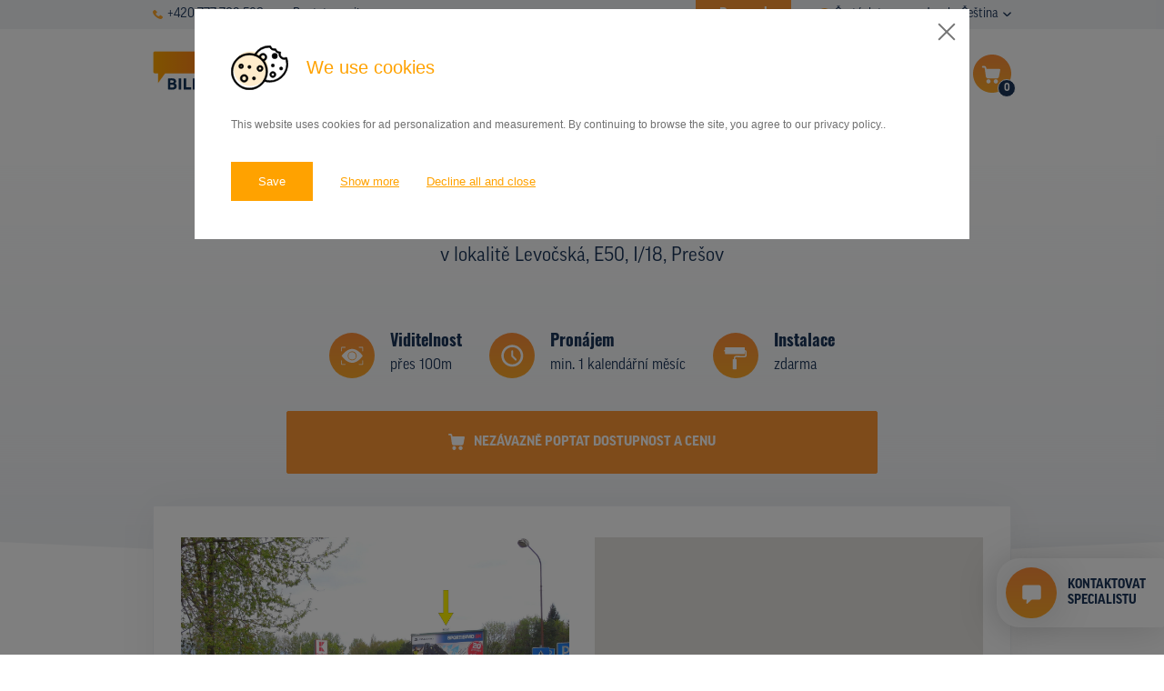

--- FILE ---
content_type: text/html; charset=UTF-8
request_url: https://www.pronajem-billboardu.cz/databaze-nosicu/detail/223109
body_size: 11050
content:
<!DOCTYPE html>

<!--[if lte IE 8]> <html class="no-js old-ie" lang="en"> <![endif]-->
<!--[if gt IE 8]><!-->
<html class="no-js" lang="cs">
<!--<![endif]-->

<head>
  <title>Billboard, Levočská, E50, I/18, Prešov | Pronájem billboardů a venkovní reklamy</title>
  <meta charset="utf-8">
  <meta http-equiv="X-UA-Compatible" content="IE=edge">
  <meta name="viewport" content="width=device-width, initial-scale=1">
  <meta name="author" content="SIMPLO s.r.o.">
  <link rel="stylesheet" href="https://use.typekit.net/pyq6nlu.css">

  <link rel="apple-touch-icon" sizes="60x60" href="/theme/images/favicons/apple-touch-icon.png">
  <link rel="icon" type="image/png" sizes="32x32" href="/theme/images/favicons/favicon-32x32.png">
  <link rel="icon" type="image/png" sizes="16x16" href="/theme/images/favicons/favicon-16x16.png">
  <link rel="manifest" href="/theme/images/favicons/site.webmanifest">
  <link rel="mask-icon" href="/theme/images/favicons/safari-pinned-tab.svg" color="#5bbad5">
  <meta name="msapplication-TileColor" content="#da532c">
  <meta name="theme-color" content="#ffffff">

  
  <link rel="manifest" href="https://www.pronajem-billboardu.cz/cs/site.webmanifest">
<meta name="msapplication-TileColor" content="#ffffff">
<meta name="theme-color" content="#ffffff">


  
  <meta name="twitter:card" content="summary">
                <meta name="robots" content="INDEX, FOLLOW">
                <meta name="generator" content="simploCMS; https://www.simplocms.com/">
        <meta property="og:description" content="Jsme provozovatelem nejrozsáhlejší online databáze reklamních nosičů, jako jsou billboardy, bigboardy, CLV, lavičky, polep MHD, banery na sloupech veřejného osvětlení atd.,  v Česku a na Slovensku. Naše znalosti trhu s venkovní reklamou vychází z více než 20 letých zkušeností.">
    <meta property="og:image" content="https://www.pronajem-billboardu.cz/media/images/media-placeholder.png">
    <meta property="og:type" content="website">
    <link href="http://www.billboardsrental.com/" rel="alternate" hreflang="en" />
    <link href="http://www.prenajom-billboardov.sk/" rel="alternate" hreflang="sk" />
<link rel="alternate" type="application/rss+xml" href="https://www.pronajem-billboardu.cz/feed/cs-rss.xml">


  <script>
      document.documentElement.className = document.documentElement.className.replace("no-js", "js");
  </script>

  <link media="all" type="text/css" rel="stylesheet" href="https://www.pronajem-billboardu.cz/theme/css/main.css?id=e9381a616a4c3b9c6eab">

  
  
  
  <!-- Google Tag Manager -->
      <script>(function(w,d,s,l,i){w[l]=w[l]||[];w[l].push({'gtm.start':
      new Date().getTime(),event:'gtm.js'});var f=d.getElementsByTagName(s)[0],
      j=d.createElement(s),dl=l!='dataLayer'?'&l='+l:'';j.async=true;j.src=
      'https://www.googletagmanager.com/gtm.js?id='+i+dl;f.parentNode.insertBefore(j,f);
      })(window,document,'script','dataLayer','GTM-WMN5M7B');
    </script>
    <!-- End Google Tag Manager -->

</head>
<body>
  <!-- Google Tag Manager (noscript) -->
      <noscript><iframe src="https://www.googletagmanager.com/ns.html?id=GTM-WMN5M7B"
      height="0" width="0" style="display:none;visibility:hidden"></iframe>
    </noscript>
    <!-- End Google Tag Manager (noscript) -->

      <script type="text/javascript">
      var leady_track_key="y4JRaGphJ6Li6dn7";
      (function(){
        var l=document.createElement("script");l.type="text/javascript";l.async=true;
        l.src='https://ct.leady.com/'+leady_track_key+"/L.js";
        var s=document.getElementsByTagName("script")[0];s.parentNode.insertBefore(l,s);
      })();
    </script>
  
  
  <div class="b-submenu">
  <div class="container">
    <div class="d-flex justify-content-between flex-wrap d-xl-block">
      <div class="d-flex align-items-center d-xl-none">
                  <a href="tel:+420777709568" class="d-flex align-items-center b-submenu__link">
            <span class="d-block">
              <svg xmlns="http://www.w3.org/2000/svg" viewBox="0 0 10.6 10.6" width="10.6" class="d-block">
                <path fill="#FEA528" d="M10.3 7.8L8.8 6.3c-.4-.4-1-.4-1.4 0-.1.1-.2.2-.2.4-.2.4-.7.7-1.2.6-1.3-.5-2.3-1.5-2.7-2.7-.1-.5.1-1 .6-1.2.5-.2.8-.7.6-1.2 0-.2-.1-.3-.2-.4L2.8.3c-.4-.4-1-.4-1.4 0l-1 1C-.6 2.4.5 5.2 3 7.6s5.3 3.6 6.3 2.6l1-1c.4-.4.4-1 0-1.4z"/>
              </svg>
            </span>
            <span class="d-block pl-2">
              +420 777 709 568
            </span>
          </a>
          <a href="mailto:info@pronajem-billboardu.cz" class="d-flex align-items-center b-submenu__link pl-4">
            <span class="d-block">
              <svg xmlns="http://www.w3.org/2000/svg" viewBox="0 0 12.6 9" width="12.6" class="d-block">
                <path fill="#FEA528" d="M12.152 0H.452l5.9 4.8 5.8-4.8c.1 0 .1 0 0 0z"/><path fill="#FEA528" d="M6.6 5.798c-.2.1-.4.1-.6 0l-6-5v7.8c0 .2.2.4.5.4h11.7c.2 0 .5-.2.5-.5v-7.6l-6.1 4.9z"/>
              </svg>
            </span>
            <span class="d-block pl-2">
              Poptat e-mailem
            </span>
          </a>
              </div>
      <div class="d-flex justify-content-end">
        <div class="pr-5">
                                                                                                                                                                                                                    <a href="https://www.pronajem-billboardu.cz/promo-akce" class="d-flex align-items-center b-submenu__link b-submenu__link--hightlight">
                <span class="d-block">
                  <svg class="d-block" height="12" aria-hidden="true" focusable="false" data-prefix="fas" data-icon="star" role="img" xmlns="http://www.w3.org/2000/svg" viewBox="0 0 576 512">
                    <path fill="currentColor" d="M259.3 17.8L194 150.2 47.9 171.5c-26.2 3.8-36.7 36.1-17.7 54.6l105.7 103-25 145.5c-4.5 26.3 23.2 46 46.4 33.7L288 439.6l130.7 68.7c23.2 12.2 50.9-7.4 46.4-33.7l-25-145.5 105.7-103c19-18.5 8.5-50.8-17.7-54.6L382 150.2 316.7 17.8c-11.7-23.6-45.6-23.9-57.4 0z"></path>
                  </svg>
                </span>
                <span class="d-block pl-2">
                  Promo akce
                </span>
              </a>
                              </div>
        <div class="d-none d-lg-block pr-lg-5">
                                    <a href="http://www.pronajem-billboardu.cz/caste-dotazy" class="d-flex align-items-center b-submenu__link">
                <span class="d-block">
                  <svg xmlns="http://www.w3.org/2000/svg" viewBox="0 0 12.63 14.46" width="12.63" class="d-block">
                    <g transform="translate(-1.811)">
                      <linearGradient id="a" gradientUnits="userSpaceOnUse" x1="-78.783" y1="96.984" x2="-78.783" y2="95.984" gradientTransform="matrix(12.7423 0 0 -14.461 1012.058 1402.482)">
                        <stop offset="0" stop-color="#fea528"/>
                        <stop offset="1" stop-color="#ffbd61"/>
                      </linearGradient>
                      <path fill="url(#a)" d="M8.13 0a6.32 6.32 0 0 0-6.32 6.32c0 2.3 1.25 4.42 3.27 5.53l-.07 2.61 2.98-1.84c.05 0 .09.01.14.01 3.49.06 6.37-2.71 6.43-6.2.06-3.49-2.71-6.37-6.2-6.43h-.23zm-.29 10.11a.918.918 0 0 1-.94-.9v-.07c-.02-.52.4-.96.92-.98.53-.02.97.4.98.92v.06c.02.51-.37.94-.88.97-.02.01-.05.01-.08 0zm1.29-3.96c-.35.35-.55.83-.54 1.33v.19H7.17l-.01-.27c-.02-.62.21-1.22.63-1.67.32-.29.54-.68.62-1.11 0-.37-.25-.62-.78-.64-.37.01-.74.12-1.05.32l-.37-1.17c.55-.29 1.16-.44 1.78-.43 1.41 0 2.05.78 2.05 1.66-.06.69-.38 1.34-.91 1.79z"/></g>
                  </svg>
                </span>
                <span class="d-block pl-2">
                  Časté dotazy
                </span>
              </a>
                                                                                                                                                                                                              </div>
        <div class="b-language-menu">
          <span class="d-none d-sm-inline pr-2">
            Jazyk:
          </span>
          <input type="checkbox" id="language" class="b-language-menu__f-toggler">
          <label for="language" class="b-language-menu__toggler">
            Čeština
            <svg xmlns="http://www.w3.org/2000/svg" viewBox="0 0 9.1 5.4" class="b-language-menu__drop-icon">
              <path fill="#1A3458" d="M8.9.4L8.6.1c-.2-.1-.5-.1-.7 0L4.5 3.5 1.1.1C.9 0 .6 0 .4.1L.1.4c-.1.2-.1.6 0 .7l4 4.1c.1.1.2.2.4.2.1 0 .3-.1.4-.2l4-4.1c.2-.1.2-.5 0-.7 0 .1 0 .1 0 0z"/>
            </svg>
          </label>
          <ul class="b-language-menu__drop">
                                      <li class="b-language-menu__item">
                <a href="http://www.pronajem-billboardu.cz/" class="b-language-menu__link">
                  Čeština
                </a>
              </li>
                          <li class="b-language-menu__item">
                <a href="http://www.billboardsrental.com/" class="b-language-menu__link">
                  English
                </a>
              </li>
                          <li class="b-language-menu__item">
                <a href="http://www.prenajom-billboardov.sk/" class="b-language-menu__link">
                  Slovenština
                </a>
              </li>
                      </ul>
        </div>
      </div>
    </div>
  </div>
</div>
  <nav class="b-nav">
    <div class="container">
      <div class="b-nav__content">
        <div class="d-lg-flex align-items-center">
          <a href="http://www.pronajem-billboardu.cz/" class="b-nav__logo">
                          <img src="/theme/images/logo.svg" alt="" class="b-nav__logo-el">
                      </a>
          <div class="b-nav__contacts">
            <div class="mb-3">
                              <a href="mailto:info@pronajem-billboardu.cz" class="d-flex align-items-center b-nav__contact-link">
                  <span class="d-block">
                    <svg xmlns="http://www.w3.org/2000/svg" viewBox="0 0 12.6 9" width="20" class="d-block">
                      <path fill="#FEA528" d="M12.152 0H.452l5.9 4.8 5.8-4.8c.1 0 .1 0 0 0z"/><path fill="#FEA528" d="M6.6 5.798c-.2.1-.4.1-.6 0l-6-5v7.8c0 .2.2.4.5.4h11.7c.2 0 .5-.2.5-.5v-7.6l-6.1 4.9z"/>
                    </svg>
                  </span>
                  <span class="d-block pl-3">
                    Poptat e-mailem
                  </span>
                </a>
                          </div>
            <div>
                              <a href="tel:+420777709568" class="d-flex align-items-center b-nav__contact-link">
                  <span class="d-block">
                    <svg xmlns="http://www.w3.org/2000/svg" viewBox="0 0 10.6 10.6" width="17.58" class="d-block">
                      <path fill="#FEA528" d="M10.3 7.8L8.8 6.3c-.4-.4-1-.4-1.4 0-.1.1-.2.2-.2.4-.2.4-.7.7-1.2.6-1.3-.5-2.3-1.5-2.7-2.7-.1-.5.1-1 .6-1.2.5-.2.8-.7.6-1.2 0-.2-.1-.3-.2-.4L2.8.3c-.4-.4-1-.4-1.4 0l-1 1C-.6 2.4.5 5.2 3 7.6s5.3 3.6 6.3 2.6l1-1c.4-.4.4-1 0-1.4z"/>
                    </svg>
                  </span>
                  <span class="d-block pl-3">
                    +420 777 709 568
                  </span>
                </a>
                          </div>
          </div>
        </div>
        <div class="b-nav__right-side">
          <div class="b-nav__shopping-cart js-shopping-cart">
            <a href="https://www.pronajem-billboardu.cz/nezavazna-poptavka"
              aria-haspopup="true"
              aria-controls="menu"
              class="b-nav-btn-cart js-cart"
              data-count="0">
              <svg xmlns="http://www.w3.org/2000/svg" viewBox="0 0 28 28"
                class="b-nav-btn-cart__icon">
                <g transform="translate(-156)">
                  <linearGradient id="cartgradient" gradientUnits="userSpaceOnUse" x1="152.643" y1="25.7" x2="152.643" y2="24.7" gradientTransform="matrix(28 0 0 -28 -4104 719.6)">
                    <stop offset="0" stop-color="#fd8e3a"/><stop offset="1" stop-color="#fea929"/>
                  </linearGradient>
                  <path fill="url(#cartgradient)" d="M170 0c7.73 0 14 6.27 14 14s-6.27 14-14 14-14-6.27-14-14 6.27-14 14-14z"/>
                  <path fill="#FFF" d="M172.71 18.081c-.87 0-1.57.7-1.57 1.57s.7 1.57 1.57 1.57 1.57-.7 1.57-1.57c0-.86-.7-1.56-1.57-1.57zM175.483 10.575c-.03 0-.08-.02-.12-.02h-9.53l-.15-1.01c-.1-.67-.67-1.16-1.35-1.16h-1.22a.606.606 0 0 0-.01 1.21h1.23c.08 0 .14.06.15.14l.94 6.38c.12.81.82 1.4 1.63 1.41h6.29c.79 0 1.47-.56 1.63-1.33l.98-4.92a.589.589 0 0 0-.47-.7zM168.854 19.581c-.03-.84-.72-1.5-1.56-1.5-.86.03-1.54.76-1.51 1.63.03.83.71 1.5 1.54 1.5h.03c.87-.04 1.54-.77 1.5-1.63z"/></g>
              </svg>
              <span class="b-nav-btn-cart__num-info js-cart-num">
                0
              </span>
            </a>
            <div class="b-cart-menu js-shopping-cart-menu">
              <ul class="b-cart-menu__list">
                <li class="b-cart-menu__item">
                  <a href="https://www.pronajem-billboardu.cz/nezavazna-poptavka" class="b-cart-menu__link">
                    Dokončit poptávku
                  </a>
                </li>
                <li class="b-cart-menu__item">
                  <a href="https://www.pronajem-billboardu.cz/mapa-vybranych-nosicu" class="b-cart-menu__link">
                    Zobrazit nosiče na mapě
                  </a>
                </li>
              </ul>
            </div>
          </div>
          <div class="b-nav__menu">
            <button type="button"
              aria-haspopup="true"
              aria-controls="menu"
              class="b-menu-hamburger js-menu-toggler">
              <span class="b-menu-hamburger__item"></span>
              <span class="b-menu-hamburger__item"></span>
              <span class="b-menu-hamburger__item"></span>
            </button>
            <div class="b-menu js-menu">
              <ul class="b-menu__list">
                                  <li class="b-menu__item  d-lg-none ">
                    <a href="http://www.pronajem-billboardu.cz/caste-dotazy" class="b-menu__link ">
                      <span>Časté dotazy</span>
                    </a>
                  </li>
                                  <li class="b-menu__item ">
                    <a href="https://www.pronajem-billboardu.cz/databaze-nosicu" class="b-menu__link ">
                      <span>Databáze nosičů</span>
                    </a>
                  </li>
                                  <li class="b-menu__item ">
                    <a href="https://www.pronajem-billboardu.cz/plochy-v-akci" class="b-menu__link ">
                      <span>Plochy v akci</span>
                    </a>
                  </li>
                                  <li class="b-menu__item ">
                    <a href="http://www.pronajem-billboardu.cz/ceny" class="b-menu__link ">
                      <span>Ceny</span>
                    </a>
                  </li>
                                  <li class="b-menu__item ">
                    <a href="https://www.pronajem-billboardu.cz/typy-nosicu" class="b-menu__link ">
                      <span>Typy nosičů</span>
                    </a>
                  </li>
                                  <li class="b-menu__item ">
                    <a href="https://www.pronajem-billboardu.cz/pripadove-studie" class="b-menu__link ">
                      <span>Z praxe</span>
                    </a>
                  </li>
                                  <li class="b-menu__item ">
                    <a href="http://www.pronajem-billboardu.cz/kdo-jsme" class="b-menu__link ">
                      <span>Kdo jsme</span>
                    </a>
                  </li>
                                  <li class="b-menu__item ">
                    <a href="http://www.pronajem-billboardu.cz/kontakty" class="b-menu__link ">
                      <span>Kontakty</span>
                    </a>
                  </li>
                                  <li class="b-menu__item  d-lg-none ">
                    <a href="https://www.pronajem-billboardu.cz/promo-akce" class="b-menu__link ">
                      <span>Promo akce</span>
                    </a>
                  </li>
                              </ul>
            </div>
          </div>
        </div>
      </div>
    </div>
  </nav>
  

    
  <div class="b-basic-hero b-basic-hero--detail">
    <div class="b-basic-hero__breadcrumb">
      <div class="container">
  <div class="row">
    <div class="col-md-12">
      <ol class="b-breadcrumb">
        <li class="b-breadcrumb__item">
          <a href="http://www.pronajem-billboardu.cz/" class="b-breadcrumb__link">
            Úvod
          </a>
        </li>
                  <li class="b-breadcrumb__item">
                          <a href="https://www.pronajem-billboardu.cz/databaze-nosicu" class="b-breadcrumb__link">
                Databáze nosičů
              </a>
                      </li>
                  <li class="b-breadcrumb__item">
                          Billboard v lokalitě Levočská, E50, I/18, Prešov
                      </li>
              </ol>
    </div>
  </div>
</div>
    </div>
    <h1 class="b-h b-h--primary">
      Billboard
    </h1>
    <p class="b-bacis-hero__subtitle">
      v lokalitě Levočská, E50, I/18, Prešov
    </p>
        <div class="b-basic-hero__billboard-info">
      <div class="container">
        <div class="b-info-bar">
          <div class="b-info-bar__items">
            <div class="b-info-bar__item">
              <div class="b-billboard-info">
  <div class="b-illboard-info__icon">
    <img src="/theme/images/viditelnost.svg" alt="Viditelnost" class="b-illboard-info__icon-el">
  </div>
  <div class="b-illboard-info__content">
    <strong class="b-illboard-info__title">
      Viditelnost
    </strong>
    <p class="b-illboard-info__info">
      přes 100m
    </p>
  </div>
</div>
            </div>
            <div class="b-info-bar__item">
                            <div class="b-billboard-info">
  <div class="b-illboard-info__icon">
    <img src="/theme/images/pronajem.svg" alt="Pronájem" class="b-illboard-info__icon-el">
  </div>
  <div class="b-illboard-info__content">
    <strong class="b-illboard-info__title">
      Pronájem
    </strong>
    <p class="b-illboard-info__info">
      min. 1 kalendářní měsíc
    </p>
  </div>
</div>
            </div>
                          <div class="b-info-bar__item">
                <div class="b-billboard-info">
  <div class="b-illboard-info__icon">
    <img src="/theme/images/instalace.svg" alt="Instalace" class="b-illboard-info__icon-el">
  </div>
  <div class="b-illboard-info__content">
    <strong class="b-illboard-info__title">
      Instalace
    </strong>
    <p class="b-illboard-info__info">
      zdarma
    </p>
  </div>
</div>
              </div>
                      </div>
          <div class="b-info-bar__btn">
                          <button type="submit" class="b-btn b-btn--secondary b-btn--w-100 b-btn--form js-add-art"
                title="Nezávazně poptat dostupnost a cenu"
                data-id="223109"
                data-route="https://www.pronajem-billboardu.cz/nezavazna-poptavka/pridat-nosic/BILLBOARD_ID">
                <span class="d-flex align-items-center justify-content-center">
                  <span class="d-none d-sm-block">
                    <svg xmlns="http://www.w3.org/2000/svg" viewBox="0 0 18.1 18" width="18.1">
                      <path fill="currentColor" d="M13.71 13.598c-1.2-.1-2.2.9-2.3 2.1-.1 1.2.9 2.2 2.1 2.3 1.2.1 2.2-.9 2.3-2.1v-.1c0-1.2-.9-2.2-2.1-2.2zM17.4 3.1H4.5l-.2-1.5C4.2.7 3.4 0 2.5 0H.8C.3 0 0 .4 0 .9s.4.8.8.8h1.6c.1 0 .2.1.2.2l1.3 8.9c.1 1.1 1.1 2 2.2 2h8.5c1.1 0 2-.8 2.2-1.9L18.1 4c.1-.4-.2-.8-.7-.9zM8.511 15.698c0-1.1-.9-2.1-2.1-2.1-1.2.1-2.1 1.1-2 2.3 0 1.1.9 2.1 2.1 2.1 1.2-.1 2.1-1.1 2-2.3z"/>
                    </svg>
                  </span>
                  <span class="d-block pl-sm-3 js-ask">
                    Nezávazně poptat dostupnost a cenu
                  </span>
                </span>
              </button>
                      </div>
        </div>
      </div>
    </div>
  </div>
  
  
  <div class="b-section-detail">
    <div class="container">
      <div class="b-detail-map-bar" id="app">
        <div class="b-detail-map-bar__item b-detail-map-bar__item--first">
          <div class="b-detail-map-bar__media">

            <img src="https://billsoftprivate.cmedia.cz/repository/713/billboard/foto/PO_032b.jpg" alt="" class="b-detail-map-bar__media-el js-image-detail">
          </div>
        </div>
        <div class="b-detail-map-bar__item">
                      <billboard-detail-map
              :gps_lat='49.000297'
              :gps_lng='21.227581'
              :type_id='1'
              inline-template>
              <div class="b-detail-map-bar__media">
                <div class="b-detail-map-bar__media-el" id="detail-map">
                </div>
              </div>
            </billboard-detail-map>
                  </div>
                  <div class="b-detail-map-bar__info">
            <span class="d-block">
              <svg xmlns="http://www.w3.org/2000/svg" viewBox="0 0 20.7 20.7" width="20.7" height="20.7" class="d-block">
                <path fill="#FD9734" d="M15.3 4.5L3 10.2c-.2.1-.2.3-.2.5 0 .1.1.2.3.2l5.5.9.6 5.1c0 .2.1.3.3.3h.1c.1 0 .2-.1.3-.2l6-12c.1-.2 0-.4-.2-.5h-.4zM9.7 15.6l-.5-4.3c0-.2-.1-.3-.3-.3l-4.6-.8 10.4-4.8-5 10.2z"/><path fill="#FD9734" d="M10.3 0C4.6 0 0 4.6 0 10.3s4.6 10.3 10.3 10.3S20.7 16 20.7 10.3C20.6 4.6 16 0 10.3 0zm0 20C5 20 .7 15.7.7 10.4S5 .7 10.3.7 20 5 20 10.3 15.6 20 10.3 20z"/>
              </svg>
            </span>
            <span class="d-block pl-3">
              GPS: 49.000297, 21.227581
            </span>
          </div>
              </div>
    </div>
  </div>
  
  
  <div class="b-section-detail mt-0">
    <div class="container">
      <div class="px-md-5">
        <h2 class="b-h b-h--quinary">
          Základní parametry
        </h2>
        <div class="row justify-content-lg-between">
          <div class="col-12 col-md-7 col-lg-5 mb-5 mb-md-0">
            <table class="b-strip-table">
              <tr class="b-strip-table__row">
                <th scope="row" class="b-strip-table__item b-strip-table__item--th">
                  ID nosiče
                </th>
                <td class="b-strip-table__item">
                  223109
                </td>
              </tr>
              <tr class="b-strip-table__row">
                <th scope="row" class="b-strip-table__item b-strip-table__item--th">
                  Typ nosiče
                </th>
                <td class="b-strip-table__item">
                  Billboard (510x240)                </td>
              </tr>
                                                                      <tr class="b-strip-table__row">
                <th scope="row" class="b-strip-table__item b-strip-table__item--th">
                  Cena
                </th>
                <td class="b-strip-table__item">
                                                          <div class="b-tooltip">
                        <div class="b-tooltip__box">
                          
                                                      <p class="b-tooltip__text-bigger">
                            <span class="d-block b-u-fw-bold-text mb-1">
                              Česko
                            </span>
                              cena od
                              4&nbsp;000,-
                              do
                              12&nbsp;000,-
                              Kč/měsíc
                            </p>
                            <p class="b-tooltip__text-bigger">
                            <span class="d-block b-u-fw-bold-text mb-1">
                              Slovensko
                            </span>
                              cena od
                              80,-
                              do
                              160,-
                              EUR/měsíc
                            </p>
                            
                                                    <p>
                            Ceny pronájmu se liší v závislosti na počtu objednaných ploch a období pronájmu.
                            Konkrétní cenu obdržíte v reakci na vaši poptávku.
                          </p>
                        </div>
                      <span class="b-tooltip__text b-u-fw-bold-text">
                        ?
                      </span>
                    </div>
                                  </td>
              </tr>
            </table>
          </div>
          <div class="col-12 col-md-5 col-lg-6">
            <div>
              Na billboardech je možné komunikovat produkty,
    posílit image zadavatele či použít jako směrové
    značení. Billboardy jsou nejpoužívanější a nejrozšířenější nosiče venkovní reklamy. Reklama na billboardu v
    lokalitě Levočská, E50, I/18, Prešov Prešov - mesto, príjazd k OC Kaufland, COOP Jednota, ČSOB, Tatra banka, Slovenská sporiteľňa, Obchodné centrum je dobře viditelná a oslovuje všechny osoby, které se pohybují v
    jejím okolí. Pronájem billboardů je dobrou volbou každého podnikatele či marketingového pracovníka.
    Billboard umístěný v lokalitě Levočská, E50, I/18, Prešov lze pronajmout po měsíčních kampaních.
            </div>
          </div>
          <div class="col-12 col-md-7 col-lg-5 mt-5">
                          <button type="submit"
                class="b-btn b-btn--secondary b-btn--w-100 b-btn--form js-add-art"
                title="Nezávazně poptat dostupnost a cenu"
                data-id="223109"
                data-route="https://www.pronajem-billboardu.cz/nezavazna-poptavka/pridat-nosic/BILLBOARD_ID">
                <span class="js-ask">
                  Nezávazně poptat dostupnost a cenu
                </span>
              </button>
                      </div>
        </div>
      </div>
    </div>
  </div>
  
  
  <div class="b-section-polyfill">
    <div class="container">
      <h2 class="b-h b-h--tertiary">
        Reklamní plochy v oblasti
      </h2>
      <div class="row">
        <div class="col-12 mb-5">
          <a href="https://www.pronajem-billboardu.cz/mapa"
  class="b-banner-map">
  <div class="b-banner-map__text">
    <h2 class="b-banner-map__title">
      Vybírejte reklamní nosiče<br>v
      <span>interaktivní mapě<span>
    </h2>
  </div>
  <div class="b-banner-map__img-box">
    <img src="/theme/images/banner_map_m.jpg" alt="" class="b-banner-map__img d-md-none">
    <img src="/theme/images/banner_map_d.jpg" alt="" class="b-banner-map__img d-none d-md-block">
    <img src="/theme/images/banner_map_pins_m.svg" alt="" class="b-banner-map__img-icon d-md-none">
    <img src="/theme/images/banner_map_pins_d.svg" alt="" class="b-banner-map__img-icon d-none d-md-block">
  </div>
</a>
        </div>
                          <div class="col-xl-4 col-lg-4 col-md-6 mb-5">
            <div class="b-billboard-card">
  <div class="b-billboard-card__top">
    <h3 class="b-billboard-card__title">
      Billboard
    </h3>
    <div class="d-flex justify-content-between align-items-center">
      <div class="d-flex align-items-center">
        <svg xmlns="http://www.w3.org/2000/svg" viewBox="0 0 10.9 16.4" width="10.9" class="b-billboard-card__icon">
          <path fill="#FD9734" d="M5.5 0C2.4 0 0 2.4 0 5.5c0 .9.2 1.8.7 2.6l4.5 8.2c.1.2.3.2.5.1.1 0 .1-.1.1-.1l4.5-8.2c1.4-2.7.4-6-2.2-7.4C7.3.2 6.4 0 5.5 0zm0 8.2C4 8.2 2.7 7 2.7 5.5 2.7 4 4 2.7 5.5 2.7 7 2.7 8.2 4 8.2 5.5 8.2 7 7 8.2 5.5 8.2z"/>
        </svg>
        <span class="d-block pl-1 pl-xl-2">
          ul.Košická, Prešov
        </span>
      </div>
      <div class="b-billboard-card__id">
        ID 42730
      </div>
    </div>
      </div>
  <a href="https://www.pronajem-billboardu.cz/databaze-nosicu/detail/42730" class="b-billboard-card__img">
    <img src="https://billsoftprivate.cmedia.cz/repository/90/000000/po_003.jpg" alt="" class="b-billboard-card__img-el" loading="lazy">
  </a>
  <div class="b-billboard-card__bottom">
    <div class="d-flex justify-content-between align-items-center b-billboard-card__info">
              <div class="d-flex align-items-center">
          <svg xmlns="http://www.w3.org/2000/svg" viewBox="0 0 10.1 10.1" class="b-billboard-card__icon b-billboard-card__icon--second">
            <path fill="#FEA528" d="M.4 3c.2 0 .3-.2.3-.4V1.2L3 3.5c.1.1.4.1.5 0s.1-.4 0-.5L1.2.7h1.5c.2 0 .3-.2.3-.4S2.9 0 2.7 0H.4C.2 0 0 .2 0 .3v2.3c0 .3.2.4.4.4zM9.7 7c-.2 0-.3.2-.3.4v1.5L7 6.5c-.1-.1-.4-.1-.5 0s-.1.4 0 .5l2.3 2.3H7.4c-.2.1-.4.2-.4.4s.2.4.3.4h2.3c.2 0 .4-.2.4-.4V7.4c.1-.2-.1-.4-.3-.4zM3 6.5L.7 8.9V7.4C.7 7.2.5 7 .3 7c-.1.1-.3.2-.3.4v2.3c0 .2.2.4.4.4h2.3c.2 0 .3-.2.3-.4s-.2-.4-.3-.4H1.2L3.5 7c.1-.1.1-.4 0-.5s-.3-.1-.5 0zM9.7 0H7.4c-.2 0-.4.2-.4.3s.2.4.4.4h1.5L6.6 3c-.1.1-.1.4 0 .5s.4.1.5 0l2.2-2.3v1.5c.1.2.3.3.4.3.2 0 .3-.2.3-.3V.3c.1-.1-.1-.3-.3-.3z"/>
          </svg>
          <span class="d-block pl-1 pl-xl-3">
            510x240
          </span>
        </div>
            <div>
        Doba pronájmu: <span class="b-u-fw-bold-text">od 1 měsíce</span>
      </div>
    </div>
    <div class="d-flex">
      <div class="b-billboard-card__first-btn">
        <a href="https://www.pronajem-billboardu.cz/databaze-nosicu/detail/42730" class="b-btn b-btn--primary b-btn--w-100 b-btn--card" title="Detail nabídky">Detail</a>
      </div>
      <div class="b-billboard-card__second-btn">
                  <button
            class="b-btn b-btn--secondary b-btn--w-100 b-btn--card js-add-art"
            title="Poptat"
            data-id="42730"
            data-route="https://www.pronajem-billboardu.cz/nezavazna-poptavka/pridat-nosic/BILLBOARD_ID">
            <span class="d-md-none">
              <svg xmlns="http://www.w3.org/2000/svg" viewBox="0 0 18.1 18" width="18.1">
                <path fill="currentColor" d="M13.71 13.598c-1.2-.1-2.2.9-2.3 2.1-.1 1.2.9 2.2 2.1 2.3 1.2.1 2.2-.9 2.3-2.1v-.1c0-1.2-.9-2.2-2.1-2.2zM17.4 3.1H4.5l-.2-1.5C4.2.7 3.4 0 2.5 0H.8C.3 0 0 .4 0 .9s.4.8.8.8h1.6c.1 0 .2.1.2.2l1.3 8.9c.1 1.1 1.1 2 2.2 2h8.5c1.1 0 2-.8 2.2-1.9L18.1 4c.1-.4-.2-.8-.7-.9zM8.511 15.698c0-1.1-.9-2.1-2.1-2.1-1.2.1-2.1 1.1-2 2.3 0 1.1.9 2.1 2.1 2.1 1.2-.1 2.1-1.1 2-2.3z"/>
              </svg>
            </span>
            <span class="d-none d-md-inline js-ask">
              Poptat
            </span>
          </button>
              </div>
    </div>
  </div>
</div>
          </div>
                  <div class="col-xl-4 col-lg-4 col-md-6 mb-5">
            <div class="b-billboard-card">
  <div class="b-billboard-card__top">
    <h3 class="b-billboard-card__title">
      Billboard
    </h3>
    <div class="d-flex justify-content-between align-items-center">
      <div class="d-flex align-items-center">
        <svg xmlns="http://www.w3.org/2000/svg" viewBox="0 0 10.9 16.4" width="10.9" class="b-billboard-card__icon">
          <path fill="#FD9734" d="M5.5 0C2.4 0 0 2.4 0 5.5c0 .9.2 1.8.7 2.6l4.5 8.2c.1.2.3.2.5.1.1 0 .1-.1.1-.1l4.5-8.2c1.4-2.7.4-6-2.2-7.4C7.3.2 6.4 0 5.5 0zm0 8.2C4 8.2 2.7 7 2.7 5.5 2.7 4 4 2.7 5.5 2.7 7 2.7 8.2 4 8.2 5.5 8.2 7 7 8.2 5.5 8.2z"/>
        </svg>
        <span class="d-block pl-1 pl-xl-2">
          hlavný cestný ťah Prešov - Vranov nad Topľou, Bardejov, Prešov
        </span>
      </div>
      <div class="b-billboard-card__id">
        ID 42733
      </div>
    </div>
      </div>
  <a href="https://www.pronajem-billboardu.cz/databaze-nosicu/detail/42733" class="b-billboard-card__img">
    <img src="https://billsoftprivate.cmedia.cz/repository/90/000000/po_020.jpg" alt="" class="b-billboard-card__img-el" loading="lazy">
  </a>
  <div class="b-billboard-card__bottom">
    <div class="d-flex justify-content-between align-items-center b-billboard-card__info">
              <div class="d-flex align-items-center">
          <svg xmlns="http://www.w3.org/2000/svg" viewBox="0 0 10.1 10.1" class="b-billboard-card__icon b-billboard-card__icon--second">
            <path fill="#FEA528" d="M.4 3c.2 0 .3-.2.3-.4V1.2L3 3.5c.1.1.4.1.5 0s.1-.4 0-.5L1.2.7h1.5c.2 0 .3-.2.3-.4S2.9 0 2.7 0H.4C.2 0 0 .2 0 .3v2.3c0 .3.2.4.4.4zM9.7 7c-.2 0-.3.2-.3.4v1.5L7 6.5c-.1-.1-.4-.1-.5 0s-.1.4 0 .5l2.3 2.3H7.4c-.2.1-.4.2-.4.4s.2.4.3.4h2.3c.2 0 .4-.2.4-.4V7.4c.1-.2-.1-.4-.3-.4zM3 6.5L.7 8.9V7.4C.7 7.2.5 7 .3 7c-.1.1-.3.2-.3.4v2.3c0 .2.2.4.4.4h2.3c.2 0 .3-.2.3-.4s-.2-.4-.3-.4H1.2L3.5 7c.1-.1.1-.4 0-.5s-.3-.1-.5 0zM9.7 0H7.4c-.2 0-.4.2-.4.3s.2.4.4.4h1.5L6.6 3c-.1.1-.1.4 0 .5s.4.1.5 0l2.2-2.3v1.5c.1.2.3.3.4.3.2 0 .3-.2.3-.3V.3c.1-.1-.1-.3-.3-.3z"/>
          </svg>
          <span class="d-block pl-1 pl-xl-3">
            510x240
          </span>
        </div>
            <div>
        Doba pronájmu: <span class="b-u-fw-bold-text">od 1 měsíce</span>
      </div>
    </div>
    <div class="d-flex">
      <div class="b-billboard-card__first-btn">
        <a href="https://www.pronajem-billboardu.cz/databaze-nosicu/detail/42733" class="b-btn b-btn--primary b-btn--w-100 b-btn--card" title="Detail nabídky">Detail</a>
      </div>
      <div class="b-billboard-card__second-btn">
                  <button
            class="b-btn b-btn--secondary b-btn--w-100 b-btn--card js-add-art"
            title="Poptat"
            data-id="42733"
            data-route="https://www.pronajem-billboardu.cz/nezavazna-poptavka/pridat-nosic/BILLBOARD_ID">
            <span class="d-md-none">
              <svg xmlns="http://www.w3.org/2000/svg" viewBox="0 0 18.1 18" width="18.1">
                <path fill="currentColor" d="M13.71 13.598c-1.2-.1-2.2.9-2.3 2.1-.1 1.2.9 2.2 2.1 2.3 1.2.1 2.2-.9 2.3-2.1v-.1c0-1.2-.9-2.2-2.1-2.2zM17.4 3.1H4.5l-.2-1.5C4.2.7 3.4 0 2.5 0H.8C.3 0 0 .4 0 .9s.4.8.8.8h1.6c.1 0 .2.1.2.2l1.3 8.9c.1 1.1 1.1 2 2.2 2h8.5c1.1 0 2-.8 2.2-1.9L18.1 4c.1-.4-.2-.8-.7-.9zM8.511 15.698c0-1.1-.9-2.1-2.1-2.1-1.2.1-2.1 1.1-2 2.3 0 1.1.9 2.1 2.1 2.1 1.2-.1 2.1-1.1 2-2.3z"/>
              </svg>
            </span>
            <span class="d-none d-md-inline js-ask">
              Poptat
            </span>
          </button>
              </div>
    </div>
  </div>
</div>
          </div>
                  <div class="col-xl-4 col-lg-4 col-md-6 mb-5">
            <div class="b-billboard-card">
  <div class="b-billboard-card__top">
    <h3 class="b-billboard-card__title">
      Billboard
    </h3>
    <div class="d-flex justify-content-between align-items-center">
      <div class="d-flex align-items-center">
        <svg xmlns="http://www.w3.org/2000/svg" viewBox="0 0 10.9 16.4" width="10.9" class="b-billboard-card__icon">
          <path fill="#FD9734" d="M5.5 0C2.4 0 0 2.4 0 5.5c0 .9.2 1.8.7 2.6l4.5 8.2c.1.2.3.2.5.1.1 0 .1-.1.1-.1l4.5-8.2c1.4-2.7.4-6-2.2-7.4C7.3.2 6.4 0 5.5 0zm0 8.2C4 8.2 2.7 7 2.7 5.5 2.7 4 4 2.7 5.5 2.7 7 2.7 8.2 4 8.2 5.5 8.2 7 7 8.2 5.5 8.2z"/>
        </svg>
        <span class="d-block pl-1 pl-xl-2">
          Trieda arm. gen. L. Svobodu, Prešov
        </span>
      </div>
      <div class="b-billboard-card__id">
        ID 42735
      </div>
    </div>
      </div>
  <a href="https://www.pronajem-billboardu.cz/databaze-nosicu/detail/42735" class="b-billboard-card__img">
    <img src="https://billsoftprivate.cmedia.cz/repository/90/000000/po_014.jpg" alt="" class="b-billboard-card__img-el" loading="lazy">
  </a>
  <div class="b-billboard-card__bottom">
    <div class="d-flex justify-content-between align-items-center b-billboard-card__info">
              <div class="d-flex align-items-center">
          <svg xmlns="http://www.w3.org/2000/svg" viewBox="0 0 10.1 10.1" class="b-billboard-card__icon b-billboard-card__icon--second">
            <path fill="#FEA528" d="M.4 3c.2 0 .3-.2.3-.4V1.2L3 3.5c.1.1.4.1.5 0s.1-.4 0-.5L1.2.7h1.5c.2 0 .3-.2.3-.4S2.9 0 2.7 0H.4C.2 0 0 .2 0 .3v2.3c0 .3.2.4.4.4zM9.7 7c-.2 0-.3.2-.3.4v1.5L7 6.5c-.1-.1-.4-.1-.5 0s-.1.4 0 .5l2.3 2.3H7.4c-.2.1-.4.2-.4.4s.2.4.3.4h2.3c.2 0 .4-.2.4-.4V7.4c.1-.2-.1-.4-.3-.4zM3 6.5L.7 8.9V7.4C.7 7.2.5 7 .3 7c-.1.1-.3.2-.3.4v2.3c0 .2.2.4.4.4h2.3c.2 0 .3-.2.3-.4s-.2-.4-.3-.4H1.2L3.5 7c.1-.1.1-.4 0-.5s-.3-.1-.5 0zM9.7 0H7.4c-.2 0-.4.2-.4.3s.2.4.4.4h1.5L6.6 3c-.1.1-.1.4 0 .5s.4.1.5 0l2.2-2.3v1.5c.1.2.3.3.4.3.2 0 .3-.2.3-.3V.3c.1-.1-.1-.3-.3-.3z"/>
          </svg>
          <span class="d-block pl-1 pl-xl-3">
            510x240
          </span>
        </div>
            <div>
        Doba pronájmu: <span class="b-u-fw-bold-text">od 1 měsíce</span>
      </div>
    </div>
    <div class="d-flex">
      <div class="b-billboard-card__first-btn">
        <a href="https://www.pronajem-billboardu.cz/databaze-nosicu/detail/42735" class="b-btn b-btn--primary b-btn--w-100 b-btn--card" title="Detail nabídky">Detail</a>
      </div>
      <div class="b-billboard-card__second-btn">
                  <button
            class="b-btn b-btn--secondary b-btn--w-100 b-btn--card js-add-art"
            title="Poptat"
            data-id="42735"
            data-route="https://www.pronajem-billboardu.cz/nezavazna-poptavka/pridat-nosic/BILLBOARD_ID">
            <span class="d-md-none">
              <svg xmlns="http://www.w3.org/2000/svg" viewBox="0 0 18.1 18" width="18.1">
                <path fill="currentColor" d="M13.71 13.598c-1.2-.1-2.2.9-2.3 2.1-.1 1.2.9 2.2 2.1 2.3 1.2.1 2.2-.9 2.3-2.1v-.1c0-1.2-.9-2.2-2.1-2.2zM17.4 3.1H4.5l-.2-1.5C4.2.7 3.4 0 2.5 0H.8C.3 0 0 .4 0 .9s.4.8.8.8h1.6c.1 0 .2.1.2.2l1.3 8.9c.1 1.1 1.1 2 2.2 2h8.5c1.1 0 2-.8 2.2-1.9L18.1 4c.1-.4-.2-.8-.7-.9zM8.511 15.698c0-1.1-.9-2.1-2.1-2.1-1.2.1-2.1 1.1-2 2.3 0 1.1.9 2.1 2.1 2.1 1.2-.1 2.1-1.1 2-2.3z"/>
              </svg>
            </span>
            <span class="d-none d-md-inline js-ask">
              Poptat
            </span>
          </button>
              </div>
    </div>
  </div>
</div>
          </div>
                  <div class="col-xl-4 col-lg-4 col-md-6 mb-5">
            <div class="b-billboard-card">
  <div class="b-billboard-card__top">
    <h3 class="b-billboard-card__title">
      Billboard
    </h3>
    <div class="d-flex justify-content-between align-items-center">
      <div class="d-flex align-items-center">
        <svg xmlns="http://www.w3.org/2000/svg" viewBox="0 0 10.9 16.4" width="10.9" class="b-billboard-card__icon">
          <path fill="#FD9734" d="M5.5 0C2.4 0 0 2.4 0 5.5c0 .9.2 1.8.7 2.6l4.5 8.2c.1.2.3.2.5.1.1 0 .1-.1.1-.1l4.5-8.2c1.4-2.7.4-6-2.2-7.4C7.3.2 6.4 0 5.5 0zm0 8.2C4 8.2 2.7 7 2.7 5.5 2.7 4 4 2.7 5.5 2.7 7 2.7 8.2 4 8.2 5.5 8.2 7 7 8.2 5.5 8.2z"/>
        </svg>
        <span class="d-block pl-1 pl-xl-2">
          ul.Košická, Prešov
        </span>
      </div>
      <div class="b-billboard-card__id">
        ID 42738
      </div>
    </div>
      </div>
  <a href="https://www.pronajem-billboardu.cz/databaze-nosicu/detail/42738" class="b-billboard-card__img">
    <img src="https://billsoftprivate.cmedia.cz/repository/90/000000/po_004.jpg" alt="" class="b-billboard-card__img-el" loading="lazy">
  </a>
  <div class="b-billboard-card__bottom">
    <div class="d-flex justify-content-between align-items-center b-billboard-card__info">
              <div class="d-flex align-items-center">
          <svg xmlns="http://www.w3.org/2000/svg" viewBox="0 0 10.1 10.1" class="b-billboard-card__icon b-billboard-card__icon--second">
            <path fill="#FEA528" d="M.4 3c.2 0 .3-.2.3-.4V1.2L3 3.5c.1.1.4.1.5 0s.1-.4 0-.5L1.2.7h1.5c.2 0 .3-.2.3-.4S2.9 0 2.7 0H.4C.2 0 0 .2 0 .3v2.3c0 .3.2.4.4.4zM9.7 7c-.2 0-.3.2-.3.4v1.5L7 6.5c-.1-.1-.4-.1-.5 0s-.1.4 0 .5l2.3 2.3H7.4c-.2.1-.4.2-.4.4s.2.4.3.4h2.3c.2 0 .4-.2.4-.4V7.4c.1-.2-.1-.4-.3-.4zM3 6.5L.7 8.9V7.4C.7 7.2.5 7 .3 7c-.1.1-.3.2-.3.4v2.3c0 .2.2.4.4.4h2.3c.2 0 .3-.2.3-.4s-.2-.4-.3-.4H1.2L3.5 7c.1-.1.1-.4 0-.5s-.3-.1-.5 0zM9.7 0H7.4c-.2 0-.4.2-.4.3s.2.4.4.4h1.5L6.6 3c-.1.1-.1.4 0 .5s.4.1.5 0l2.2-2.3v1.5c.1.2.3.3.4.3.2 0 .3-.2.3-.3V.3c.1-.1-.1-.3-.3-.3z"/>
          </svg>
          <span class="d-block pl-1 pl-xl-3">
            510x240
          </span>
        </div>
            <div>
        Doba pronájmu: <span class="b-u-fw-bold-text">od 1 měsíce</span>
      </div>
    </div>
    <div class="d-flex">
      <div class="b-billboard-card__first-btn">
        <a href="https://www.pronajem-billboardu.cz/databaze-nosicu/detail/42738" class="b-btn b-btn--primary b-btn--w-100 b-btn--card" title="Detail nabídky">Detail</a>
      </div>
      <div class="b-billboard-card__second-btn">
                  <button
            class="b-btn b-btn--secondary b-btn--w-100 b-btn--card js-add-art"
            title="Poptat"
            data-id="42738"
            data-route="https://www.pronajem-billboardu.cz/nezavazna-poptavka/pridat-nosic/BILLBOARD_ID">
            <span class="d-md-none">
              <svg xmlns="http://www.w3.org/2000/svg" viewBox="0 0 18.1 18" width="18.1">
                <path fill="currentColor" d="M13.71 13.598c-1.2-.1-2.2.9-2.3 2.1-.1 1.2.9 2.2 2.1 2.3 1.2.1 2.2-.9 2.3-2.1v-.1c0-1.2-.9-2.2-2.1-2.2zM17.4 3.1H4.5l-.2-1.5C4.2.7 3.4 0 2.5 0H.8C.3 0 0 .4 0 .9s.4.8.8.8h1.6c.1 0 .2.1.2.2l1.3 8.9c.1 1.1 1.1 2 2.2 2h8.5c1.1 0 2-.8 2.2-1.9L18.1 4c.1-.4-.2-.8-.7-.9zM8.511 15.698c0-1.1-.9-2.1-2.1-2.1-1.2.1-2.1 1.1-2 2.3 0 1.1.9 2.1 2.1 2.1 1.2-.1 2.1-1.1 2-2.3z"/>
              </svg>
            </span>
            <span class="d-none d-md-inline js-ask">
              Poptat
            </span>
          </button>
              </div>
    </div>
  </div>
</div>
          </div>
                  <div class="col-xl-4 col-lg-4 col-md-6 mb-5">
            <div class="b-billboard-card">
  <div class="b-billboard-card__top">
    <h3 class="b-billboard-card__title">
      Billboard
    </h3>
    <div class="d-flex justify-content-between align-items-center">
      <div class="d-flex align-items-center">
        <svg xmlns="http://www.w3.org/2000/svg" viewBox="0 0 10.9 16.4" width="10.9" class="b-billboard-card__icon">
          <path fill="#FD9734" d="M5.5 0C2.4 0 0 2.4 0 5.5c0 .9.2 1.8.7 2.6l4.5 8.2c.1.2.3.2.5.1.1 0 .1-.1.1-.1l4.5-8.2c1.4-2.7.4-6-2.2-7.4C7.3.2 6.4 0 5.5 0zm0 8.2C4 8.2 2.7 7 2.7 5.5 2.7 4 4 2.7 5.5 2.7 7 2.7 8.2 4 8.2 5.5 8.2 7 7 8.2 5.5 8.2z"/>
        </svg>
        <span class="d-block pl-1 pl-xl-2">
          Trieda arm. gen. L. Svobodu, Prešov
        </span>
      </div>
      <div class="b-billboard-card__id">
        ID 42742
      </div>
    </div>
      </div>
  <a href="https://www.pronajem-billboardu.cz/databaze-nosicu/detail/42742" class="b-billboard-card__img">
    <img src="https://billsoftprivate.cmedia.cz/repository/90/000000/po_013.jpg" alt="" class="b-billboard-card__img-el" loading="lazy">
  </a>
  <div class="b-billboard-card__bottom">
    <div class="d-flex justify-content-between align-items-center b-billboard-card__info">
              <div class="d-flex align-items-center">
          <svg xmlns="http://www.w3.org/2000/svg" viewBox="0 0 10.1 10.1" class="b-billboard-card__icon b-billboard-card__icon--second">
            <path fill="#FEA528" d="M.4 3c.2 0 .3-.2.3-.4V1.2L3 3.5c.1.1.4.1.5 0s.1-.4 0-.5L1.2.7h1.5c.2 0 .3-.2.3-.4S2.9 0 2.7 0H.4C.2 0 0 .2 0 .3v2.3c0 .3.2.4.4.4zM9.7 7c-.2 0-.3.2-.3.4v1.5L7 6.5c-.1-.1-.4-.1-.5 0s-.1.4 0 .5l2.3 2.3H7.4c-.2.1-.4.2-.4.4s.2.4.3.4h2.3c.2 0 .4-.2.4-.4V7.4c.1-.2-.1-.4-.3-.4zM3 6.5L.7 8.9V7.4C.7 7.2.5 7 .3 7c-.1.1-.3.2-.3.4v2.3c0 .2.2.4.4.4h2.3c.2 0 .3-.2.3-.4s-.2-.4-.3-.4H1.2L3.5 7c.1-.1.1-.4 0-.5s-.3-.1-.5 0zM9.7 0H7.4c-.2 0-.4.2-.4.3s.2.4.4.4h1.5L6.6 3c-.1.1-.1.4 0 .5s.4.1.5 0l2.2-2.3v1.5c.1.2.3.3.4.3.2 0 .3-.2.3-.3V.3c.1-.1-.1-.3-.3-.3z"/>
          </svg>
          <span class="d-block pl-1 pl-xl-3">
            510x240
          </span>
        </div>
            <div>
        Doba pronájmu: <span class="b-u-fw-bold-text">od 1 měsíce</span>
      </div>
    </div>
    <div class="d-flex">
      <div class="b-billboard-card__first-btn">
        <a href="https://www.pronajem-billboardu.cz/databaze-nosicu/detail/42742" class="b-btn b-btn--primary b-btn--w-100 b-btn--card" title="Detail nabídky">Detail</a>
      </div>
      <div class="b-billboard-card__second-btn">
                  <button
            class="b-btn b-btn--secondary b-btn--w-100 b-btn--card js-add-art"
            title="Poptat"
            data-id="42742"
            data-route="https://www.pronajem-billboardu.cz/nezavazna-poptavka/pridat-nosic/BILLBOARD_ID">
            <span class="d-md-none">
              <svg xmlns="http://www.w3.org/2000/svg" viewBox="0 0 18.1 18" width="18.1">
                <path fill="currentColor" d="M13.71 13.598c-1.2-.1-2.2.9-2.3 2.1-.1 1.2.9 2.2 2.1 2.3 1.2.1 2.2-.9 2.3-2.1v-.1c0-1.2-.9-2.2-2.1-2.2zM17.4 3.1H4.5l-.2-1.5C4.2.7 3.4 0 2.5 0H.8C.3 0 0 .4 0 .9s.4.8.8.8h1.6c.1 0 .2.1.2.2l1.3 8.9c.1 1.1 1.1 2 2.2 2h8.5c1.1 0 2-.8 2.2-1.9L18.1 4c.1-.4-.2-.8-.7-.9zM8.511 15.698c0-1.1-.9-2.1-2.1-2.1-1.2.1-2.1 1.1-2 2.3 0 1.1.9 2.1 2.1 2.1 1.2-.1 2.1-1.1 2-2.3z"/>
              </svg>
            </span>
            <span class="d-none d-md-inline js-ask">
              Poptat
            </span>
          </button>
              </div>
    </div>
  </div>
</div>
          </div>
                  <div class="col-xl-4 col-lg-4 col-md-6 mb-5">
            <div class="b-billboard-card">
  <div class="b-billboard-card__top">
    <h3 class="b-billboard-card__title">
      Billboard
    </h3>
    <div class="d-flex justify-content-between align-items-center">
      <div class="d-flex align-items-center">
        <svg xmlns="http://www.w3.org/2000/svg" viewBox="0 0 10.9 16.4" width="10.9" class="b-billboard-card__icon">
          <path fill="#FD9734" d="M5.5 0C2.4 0 0 2.4 0 5.5c0 .9.2 1.8.7 2.6l4.5 8.2c.1.2.3.2.5.1.1 0 .1-.1.1-.1l4.5-8.2c1.4-2.7.4-6-2.2-7.4C7.3.2 6.4 0 5.5 0zm0 8.2C4 8.2 2.7 7 2.7 5.5 2.7 4 4 2.7 5.5 2.7 7 2.7 8.2 4 8.2 5.5 8.2 7 7 8.2 5.5 8.2z"/>
        </svg>
        <span class="d-block pl-1 pl-xl-2">
          hlavný cestný ťah Prešov - Vranov nad Topľou, Bardejov, Prešov
        </span>
      </div>
      <div class="b-billboard-card__id">
        ID 43226
      </div>
    </div>
      </div>
  <a href="https://www.pronajem-billboardu.cz/databaze-nosicu/detail/43226" class="b-billboard-card__img">
    <img src="https://billsoftprivate.cmedia.cz/repository/90/000000/po_021.jpg" alt="" class="b-billboard-card__img-el" loading="lazy">
  </a>
  <div class="b-billboard-card__bottom">
    <div class="d-flex justify-content-between align-items-center b-billboard-card__info">
              <div class="d-flex align-items-center">
          <svg xmlns="http://www.w3.org/2000/svg" viewBox="0 0 10.1 10.1" class="b-billboard-card__icon b-billboard-card__icon--second">
            <path fill="#FEA528" d="M.4 3c.2 0 .3-.2.3-.4V1.2L3 3.5c.1.1.4.1.5 0s.1-.4 0-.5L1.2.7h1.5c.2 0 .3-.2.3-.4S2.9 0 2.7 0H.4C.2 0 0 .2 0 .3v2.3c0 .3.2.4.4.4zM9.7 7c-.2 0-.3.2-.3.4v1.5L7 6.5c-.1-.1-.4-.1-.5 0s-.1.4 0 .5l2.3 2.3H7.4c-.2.1-.4.2-.4.4s.2.4.3.4h2.3c.2 0 .4-.2.4-.4V7.4c.1-.2-.1-.4-.3-.4zM3 6.5L.7 8.9V7.4C.7 7.2.5 7 .3 7c-.1.1-.3.2-.3.4v2.3c0 .2.2.4.4.4h2.3c.2 0 .3-.2.3-.4s-.2-.4-.3-.4H1.2L3.5 7c.1-.1.1-.4 0-.5s-.3-.1-.5 0zM9.7 0H7.4c-.2 0-.4.2-.4.3s.2.4.4.4h1.5L6.6 3c-.1.1-.1.4 0 .5s.4.1.5 0l2.2-2.3v1.5c.1.2.3.3.4.3.2 0 .3-.2.3-.3V.3c.1-.1-.1-.3-.3-.3z"/>
          </svg>
          <span class="d-block pl-1 pl-xl-3">
            510x240
          </span>
        </div>
            <div>
        Doba pronájmu: <span class="b-u-fw-bold-text">od 1 měsíce</span>
      </div>
    </div>
    <div class="d-flex">
      <div class="b-billboard-card__first-btn">
        <a href="https://www.pronajem-billboardu.cz/databaze-nosicu/detail/43226" class="b-btn b-btn--primary b-btn--w-100 b-btn--card" title="Detail nabídky">Detail</a>
      </div>
      <div class="b-billboard-card__second-btn">
                  <button
            class="b-btn b-btn--secondary b-btn--w-100 b-btn--card js-add-art"
            title="Poptat"
            data-id="43226"
            data-route="https://www.pronajem-billboardu.cz/nezavazna-poptavka/pridat-nosic/BILLBOARD_ID">
            <span class="d-md-none">
              <svg xmlns="http://www.w3.org/2000/svg" viewBox="0 0 18.1 18" width="18.1">
                <path fill="currentColor" d="M13.71 13.598c-1.2-.1-2.2.9-2.3 2.1-.1 1.2.9 2.2 2.1 2.3 1.2.1 2.2-.9 2.3-2.1v-.1c0-1.2-.9-2.2-2.1-2.2zM17.4 3.1H4.5l-.2-1.5C4.2.7 3.4 0 2.5 0H.8C.3 0 0 .4 0 .9s.4.8.8.8h1.6c.1 0 .2.1.2.2l1.3 8.9c.1 1.1 1.1 2 2.2 2h8.5c1.1 0 2-.8 2.2-1.9L18.1 4c.1-.4-.2-.8-.7-.9zM8.511 15.698c0-1.1-.9-2.1-2.1-2.1-1.2.1-2.1 1.1-2 2.3 0 1.1.9 2.1 2.1 2.1 1.2-.1 2.1-1.1 2-2.3z"/>
              </svg>
            </span>
            <span class="d-none d-md-inline js-ask">
              Poptat
            </span>
          </button>
              </div>
    </div>
  </div>
</div>
          </div>
                  <div class="col-xl-4 col-lg-4 col-md-6 mb-5">
            <div class="b-billboard-card">
  <div class="b-billboard-card__top">
    <h3 class="b-billboard-card__title">
      Billboard
    </h3>
    <div class="d-flex justify-content-between align-items-center">
      <div class="d-flex align-items-center">
        <svg xmlns="http://www.w3.org/2000/svg" viewBox="0 0 10.9 16.4" width="10.9" class="b-billboard-card__icon">
          <path fill="#FD9734" d="M5.5 0C2.4 0 0 2.4 0 5.5c0 .9.2 1.8.7 2.6l4.5 8.2c.1.2.3.2.5.1.1 0 .1-.1.1-.1l4.5-8.2c1.4-2.7.4-6-2.2-7.4C7.3.2 6.4 0 5.5 0zm0 8.2C4 8.2 2.7 7 2.7 5.5 2.7 4 4 2.7 5.5 2.7 7 2.7 8.2 4 8.2 5.5 8.2 7 7 8.2 5.5 8.2z"/>
        </svg>
        <span class="d-block pl-1 pl-xl-2">
          Konopiská sm. Vranov, Prešov
        </span>
      </div>
      <div class="b-billboard-card__id">
        ID 46136
      </div>
    </div>
      </div>
  <a href="https://www.pronajem-billboardu.cz/databaze-nosicu/detail/46136" class="b-billboard-card__img">
    <img src="https://billsoftprivate.cmedia.cz/repository/93/000000/701012104.jpg" alt="" class="b-billboard-card__img-el" loading="lazy">
  </a>
  <div class="b-billboard-card__bottom">
    <div class="d-flex justify-content-between align-items-center b-billboard-card__info">
              <div class="d-flex align-items-center">
          <svg xmlns="http://www.w3.org/2000/svg" viewBox="0 0 10.1 10.1" class="b-billboard-card__icon b-billboard-card__icon--second">
            <path fill="#FEA528" d="M.4 3c.2 0 .3-.2.3-.4V1.2L3 3.5c.1.1.4.1.5 0s.1-.4 0-.5L1.2.7h1.5c.2 0 .3-.2.3-.4S2.9 0 2.7 0H.4C.2 0 0 .2 0 .3v2.3c0 .3.2.4.4.4zM9.7 7c-.2 0-.3.2-.3.4v1.5L7 6.5c-.1-.1-.4-.1-.5 0s-.1.4 0 .5l2.3 2.3H7.4c-.2.1-.4.2-.4.4s.2.4.3.4h2.3c.2 0 .4-.2.4-.4V7.4c.1-.2-.1-.4-.3-.4zM3 6.5L.7 8.9V7.4C.7 7.2.5 7 .3 7c-.1.1-.3.2-.3.4v2.3c0 .2.2.4.4.4h2.3c.2 0 .3-.2.3-.4s-.2-.4-.3-.4H1.2L3.5 7c.1-.1.1-.4 0-.5s-.3-.1-.5 0zM9.7 0H7.4c-.2 0-.4.2-.4.3s.2.4.4.4h1.5L6.6 3c-.1.1-.1.4 0 .5s.4.1.5 0l2.2-2.3v1.5c.1.2.3.3.4.3.2 0 .3-.2.3-.3V.3c.1-.1-.1-.3-.3-.3z"/>
          </svg>
          <span class="d-block pl-1 pl-xl-3">
            510x240
          </span>
        </div>
            <div>
        Doba pronájmu: <span class="b-u-fw-bold-text">od 1 měsíce</span>
      </div>
    </div>
    <div class="d-flex">
      <div class="b-billboard-card__first-btn">
        <a href="https://www.pronajem-billboardu.cz/databaze-nosicu/detail/46136" class="b-btn b-btn--primary b-btn--w-100 b-btn--card" title="Detail nabídky">Detail</a>
      </div>
      <div class="b-billboard-card__second-btn">
                  <button
            class="b-btn b-btn--secondary b-btn--w-100 b-btn--card js-add-art"
            title="Poptat"
            data-id="46136"
            data-route="https://www.pronajem-billboardu.cz/nezavazna-poptavka/pridat-nosic/BILLBOARD_ID">
            <span class="d-md-none">
              <svg xmlns="http://www.w3.org/2000/svg" viewBox="0 0 18.1 18" width="18.1">
                <path fill="currentColor" d="M13.71 13.598c-1.2-.1-2.2.9-2.3 2.1-.1 1.2.9 2.2 2.1 2.3 1.2.1 2.2-.9 2.3-2.1v-.1c0-1.2-.9-2.2-2.1-2.2zM17.4 3.1H4.5l-.2-1.5C4.2.7 3.4 0 2.5 0H.8C.3 0 0 .4 0 .9s.4.8.8.8h1.6c.1 0 .2.1.2.2l1.3 8.9c.1 1.1 1.1 2 2.2 2h8.5c1.1 0 2-.8 2.2-1.9L18.1 4c.1-.4-.2-.8-.7-.9zM8.511 15.698c0-1.1-.9-2.1-2.1-2.1-1.2.1-2.1 1.1-2 2.3 0 1.1.9 2.1 2.1 2.1 1.2-.1 2.1-1.1 2-2.3z"/>
              </svg>
            </span>
            <span class="d-none d-md-inline js-ask">
              Poptat
            </span>
          </button>
              </div>
    </div>
  </div>
</div>
          </div>
                  <div class="col-xl-4 col-lg-4 col-md-6 mb-5">
            <div class="b-billboard-card">
  <div class="b-billboard-card__top">
    <h3 class="b-billboard-card__title">
      Billboard
    </h3>
    <div class="d-flex justify-content-between align-items-center">
      <div class="d-flex align-items-center">
        <svg xmlns="http://www.w3.org/2000/svg" viewBox="0 0 10.9 16.4" width="10.9" class="b-billboard-card__icon">
          <path fill="#FD9734" d="M5.5 0C2.4 0 0 2.4 0 5.5c0 .9.2 1.8.7 2.6l4.5 8.2c.1.2.3.2.5.1.1 0 .1-.1.1-.1l4.5-8.2c1.4-2.7.4-6-2.2-7.4C7.3.2 6.4 0 5.5 0zm0 8.2C4 8.2 2.7 7 2.7 5.5 2.7 4 4 2.7 5.5 2.7 7 2.7 8.2 4 8.2 5.5 8.2 7 7 8.2 5.5 8.2z"/>
        </svg>
        <span class="d-block pl-1 pl-xl-2">
          Jazdecká ul., Prešov
        </span>
      </div>
      <div class="b-billboard-card__id">
        ID 46162
      </div>
    </div>
      </div>
  <a href="https://www.pronajem-billboardu.cz/databaze-nosicu/detail/46162" class="b-billboard-card__img">
    <img src="https://billsoftprivate.cmedia.cz/repository/93/000000/701013101.jpg" alt="" class="b-billboard-card__img-el" loading="lazy">
  </a>
  <div class="b-billboard-card__bottom">
    <div class="d-flex justify-content-between align-items-center b-billboard-card__info">
              <div class="d-flex align-items-center">
          <svg xmlns="http://www.w3.org/2000/svg" viewBox="0 0 10.1 10.1" class="b-billboard-card__icon b-billboard-card__icon--second">
            <path fill="#FEA528" d="M.4 3c.2 0 .3-.2.3-.4V1.2L3 3.5c.1.1.4.1.5 0s.1-.4 0-.5L1.2.7h1.5c.2 0 .3-.2.3-.4S2.9 0 2.7 0H.4C.2 0 0 .2 0 .3v2.3c0 .3.2.4.4.4zM9.7 7c-.2 0-.3.2-.3.4v1.5L7 6.5c-.1-.1-.4-.1-.5 0s-.1.4 0 .5l2.3 2.3H7.4c-.2.1-.4.2-.4.4s.2.4.3.4h2.3c.2 0 .4-.2.4-.4V7.4c.1-.2-.1-.4-.3-.4zM3 6.5L.7 8.9V7.4C.7 7.2.5 7 .3 7c-.1.1-.3.2-.3.4v2.3c0 .2.2.4.4.4h2.3c.2 0 .3-.2.3-.4s-.2-.4-.3-.4H1.2L3.5 7c.1-.1.1-.4 0-.5s-.3-.1-.5 0zM9.7 0H7.4c-.2 0-.4.2-.4.3s.2.4.4.4h1.5L6.6 3c-.1.1-.1.4 0 .5s.4.1.5 0l2.2-2.3v1.5c.1.2.3.3.4.3.2 0 .3-.2.3-.3V.3c.1-.1-.1-.3-.3-.3z"/>
          </svg>
          <span class="d-block pl-1 pl-xl-3">
            510x240
          </span>
        </div>
            <div>
        Doba pronájmu: <span class="b-u-fw-bold-text">od 1 měsíce</span>
      </div>
    </div>
    <div class="d-flex">
      <div class="b-billboard-card__first-btn">
        <a href="https://www.pronajem-billboardu.cz/databaze-nosicu/detail/46162" class="b-btn b-btn--primary b-btn--w-100 b-btn--card" title="Detail nabídky">Detail</a>
      </div>
      <div class="b-billboard-card__second-btn">
                  <button
            class="b-btn b-btn--secondary b-btn--w-100 b-btn--card js-add-art"
            title="Poptat"
            data-id="46162"
            data-route="https://www.pronajem-billboardu.cz/nezavazna-poptavka/pridat-nosic/BILLBOARD_ID">
            <span class="d-md-none">
              <svg xmlns="http://www.w3.org/2000/svg" viewBox="0 0 18.1 18" width="18.1">
                <path fill="currentColor" d="M13.71 13.598c-1.2-.1-2.2.9-2.3 2.1-.1 1.2.9 2.2 2.1 2.3 1.2.1 2.2-.9 2.3-2.1v-.1c0-1.2-.9-2.2-2.1-2.2zM17.4 3.1H4.5l-.2-1.5C4.2.7 3.4 0 2.5 0H.8C.3 0 0 .4 0 .9s.4.8.8.8h1.6c.1 0 .2.1.2.2l1.3 8.9c.1 1.1 1.1 2 2.2 2h8.5c1.1 0 2-.8 2.2-1.9L18.1 4c.1-.4-.2-.8-.7-.9zM8.511 15.698c0-1.1-.9-2.1-2.1-2.1-1.2.1-2.1 1.1-2 2.3 0 1.1.9 2.1 2.1 2.1 1.2-.1 2.1-1.1 2-2.3z"/>
              </svg>
            </span>
            <span class="d-none d-md-inline js-ask">
              Poptat
            </span>
          </button>
              </div>
    </div>
  </div>
</div>
          </div>
                  <div class="col-xl-4 col-lg-4 col-md-6 mb-5">
            <div class="b-billboard-card">
  <div class="b-billboard-card__top">
    <h3 class="b-billboard-card__title">
      Billboard
    </h3>
    <div class="d-flex justify-content-between align-items-center">
      <div class="d-flex align-items-center">
        <svg xmlns="http://www.w3.org/2000/svg" viewBox="0 0 10.9 16.4" width="10.9" class="b-billboard-card__icon">
          <path fill="#FD9734" d="M5.5 0C2.4 0 0 2.4 0 5.5c0 .9.2 1.8.7 2.6l4.5 8.2c.1.2.3.2.5.1.1 0 .1-.1.1-.1l4.5-8.2c1.4-2.7.4-6-2.2-7.4C7.3.2 6.4 0 5.5 0zm0 8.2C4 8.2 2.7 7 2.7 5.5 2.7 4 4 2.7 5.5 2.7 7 2.7 8.2 4 8.2 5.5 8.2 7 7 8.2 5.5 8.2z"/>
        </svg>
        <span class="d-block pl-1 pl-xl-2">
          Východná/Solivarská sm.Košice, Prešov
        </span>
      </div>
      <div class="b-billboard-card__id">
        ID 47579
      </div>
    </div>
      </div>
  <a href="https://www.pronajem-billboardu.cz/databaze-nosicu/detail/47579" class="b-billboard-card__img">
    <img src="https://billsoftprivate.cmedia.cz/repository/93/000000/701010201.jpg" alt="" class="b-billboard-card__img-el" loading="lazy">
  </a>
  <div class="b-billboard-card__bottom">
    <div class="d-flex justify-content-between align-items-center b-billboard-card__info">
              <div class="d-flex align-items-center">
          <svg xmlns="http://www.w3.org/2000/svg" viewBox="0 0 10.1 10.1" class="b-billboard-card__icon b-billboard-card__icon--second">
            <path fill="#FEA528" d="M.4 3c.2 0 .3-.2.3-.4V1.2L3 3.5c.1.1.4.1.5 0s.1-.4 0-.5L1.2.7h1.5c.2 0 .3-.2.3-.4S2.9 0 2.7 0H.4C.2 0 0 .2 0 .3v2.3c0 .3.2.4.4.4zM9.7 7c-.2 0-.3.2-.3.4v1.5L7 6.5c-.1-.1-.4-.1-.5 0s-.1.4 0 .5l2.3 2.3H7.4c-.2.1-.4.2-.4.4s.2.4.3.4h2.3c.2 0 .4-.2.4-.4V7.4c.1-.2-.1-.4-.3-.4zM3 6.5L.7 8.9V7.4C.7 7.2.5 7 .3 7c-.1.1-.3.2-.3.4v2.3c0 .2.2.4.4.4h2.3c.2 0 .3-.2.3-.4s-.2-.4-.3-.4H1.2L3.5 7c.1-.1.1-.4 0-.5s-.3-.1-.5 0zM9.7 0H7.4c-.2 0-.4.2-.4.3s.2.4.4.4h1.5L6.6 3c-.1.1-.1.4 0 .5s.4.1.5 0l2.2-2.3v1.5c.1.2.3.3.4.3.2 0 .3-.2.3-.3V.3c.1-.1-.1-.3-.3-.3z"/>
          </svg>
          <span class="d-block pl-1 pl-xl-3">
            510x240
          </span>
        </div>
            <div>
        Doba pronájmu: <span class="b-u-fw-bold-text">od 1 měsíce</span>
      </div>
    </div>
    <div class="d-flex">
      <div class="b-billboard-card__first-btn">
        <a href="https://www.pronajem-billboardu.cz/databaze-nosicu/detail/47579" class="b-btn b-btn--primary b-btn--w-100 b-btn--card" title="Detail nabídky">Detail</a>
      </div>
      <div class="b-billboard-card__second-btn">
                  <button
            class="b-btn b-btn--secondary b-btn--w-100 b-btn--card js-add-art"
            title="Poptat"
            data-id="47579"
            data-route="https://www.pronajem-billboardu.cz/nezavazna-poptavka/pridat-nosic/BILLBOARD_ID">
            <span class="d-md-none">
              <svg xmlns="http://www.w3.org/2000/svg" viewBox="0 0 18.1 18" width="18.1">
                <path fill="currentColor" d="M13.71 13.598c-1.2-.1-2.2.9-2.3 2.1-.1 1.2.9 2.2 2.1 2.3 1.2.1 2.2-.9 2.3-2.1v-.1c0-1.2-.9-2.2-2.1-2.2zM17.4 3.1H4.5l-.2-1.5C4.2.7 3.4 0 2.5 0H.8C.3 0 0 .4 0 .9s.4.8.8.8h1.6c.1 0 .2.1.2.2l1.3 8.9c.1 1.1 1.1 2 2.2 2h8.5c1.1 0 2-.8 2.2-1.9L18.1 4c.1-.4-.2-.8-.7-.9zM8.511 15.698c0-1.1-.9-2.1-2.1-2.1-1.2.1-2.1 1.1-2 2.3 0 1.1.9 2.1 2.1 2.1 1.2-.1 2.1-1.1 2-2.3z"/>
              </svg>
            </span>
            <span class="d-none d-md-inline js-ask">
              Poptat
            </span>
          </button>
              </div>
    </div>
  </div>
</div>
          </div>
              </div>
    </div>
  </div>
  
  
  <div class="b-section-form">
    <div class="container"><div class="row b-u-mb-title"><div class="col-xl-12 col-lg-12 col-md-12 col-sm-12 col-12"><h2 class="b-h b-h--secondary mb-0">
  Nenašli jste co jste hledali?
</h2>
<div class='_cms-content'><p>Kontaktujte naše odborníky</p></div></div></div><div class="row"><div class="col-xl-4 col-lg-5 pr-lg-0 mb-3 mb-lg-0"><div class="b-contact-form-card">
  <div class="b-contact-person">
    <div class="b-contact-person__img-box">
      <img src="https://www.pronajem-billboardu.cz/media/team/pavel-panek.jpg?size=268x268" alt="PAVEL PÁNEK" class="b-contact-person__img">
    </div>
    <div class="b-contact-person__content">
      <p class="b-contact-person__name">
        PAVEL PÁNEK
      </p>
      <p class="b-contact-person__position">
        Specialista
      </p>
      <a href="tel:+420777709568" class="b-contact-person__tel">
        +420 777 709 568
      </a>
      <a href="mailto:info@pronajem-billboardu.cz" class="b-contact-person__mail">
        <svg xmlns="http://www.w3.org/2000/svg" viewBox="0 0 12.6 9" width="20" class="d-inline-block">
          <path fill="currentColor" d="M12.152 0H.452l5.9 4.8 5.8-4.8c.1 0 .1 0 0 0z"/><path fill="currentColor" d="M6.6 5.798c-.2.1-.4.1-.6 0l-6-5v7.8c0 .2.2.4.5.4h11.7c.2 0 .5-.2.5-.5v-7.6l-6.1 4.9z"/>
        </svg>
        <span class="d-inline-block pl-3">
          info@pronajem-billboardu.cz
        </span>
      </a>
    </div>
  </div>
</div>
</div><div class="col-xl-8 col-lg-7 pl-lg-0"><div class="b-contact-form">
  <h3 class="b-h b-h--tertiary mb-4">
    Kontaktní formulář
  </h3>
                          <form method="POST" action="https://www.pronajem-billboardu.cz/forms-plugin/1/submit" accept-charset="UTF-8" class="b-form b-form--contact" id="_cms-form-1"><input name="_token" type="hidden" value="BKUMO5oiSqTsQfwczNo65OwcBW3gLC2VlF5Tj2Yi">
          <div class="b-form__contact-content">
                                          <div class="b-form__group b-form__group--two-col">
                  <label for="name" class="b-form__label">
                    Jméno a příjmení *
                  </label>
                  <div class="position-relative">
                    <input required id="name" class="b-form__input" placeholder="Vaše jméno a příjmení" name="input[1]" type="text">
                    <span class="b-form__required">*</span>
                  </div>
                </div>
                                                                      <div class="b-form__group b-form__group--two-col">
                  <label for="contact" class="b-form__label">
                    Kontakt *
                  </label>
                  <div class="position-relative">
                    <input required placeholder="Email anebo mobil" id="contact" class="b-form__input" name="input[2]" type="text">
                    <span class="b-form__required">*</span>
                  </div>
                </div>
                                                                      <div class="b-form__group">
                  <label for="message" class="b-form__label">
                    Zpráva
                  </label>
                  <textarea  id="message" placeholder="Prostor pro váš dotaz" class="b-form__input b-form__input--text" name="input[3]" cols="50" rows="10"></textarea>
                </div>
                                                  </div>
          <div style="width: 0;height: 0;overflow: hidden;">
    <input class="form-control" placeholder="Honeypot" id="honeypot-1770035371" onfocus="this.blur();" tabindex="-1" autocomplete="new-password" name="email_honeypot" type="email">

    <script>
        !function(){for(var e=document.getElementById("honeypot-1770035371"),t=e.parentNode.parentNode;t.tagName&&"FORM"!==t.tagName;)t=t.parentNode;"FORM"===t.tagName&&t.addEventListener("submit",function(){e.value.length||(e.value="$2y$10$vtHsKf5d/UJ68ObjzJZ7O.OYTUDCBTYo1XoVaUM/WUVdMY8v0zonW@simplo.cz")})}();
    </script>
    
</div>
          <div class="b-checkbox mt-lg-3 mt-xl-0">
            <input type="checkbox" name="gdpr" id="gdpr" class="b-checkbox__input" required>
            <label for="gdpr" class="b-checkbox__label">
              Souhlasím se zpracováním osobních údajů společností Confidence Media, s.r.o. v smyslu <a href="privacy">Prohlášení o ochraně soukromí.</a>
            </label>
          </div>
          <button class="b-btn b-btn--secondary b-btn--big mt-5">Odeslat zprávu</button>
        </form>
            </div>
</div></div></div>
  </div>
  
  <a href="
  /kontakty#form
  "
  class="b-contact-specialist "
  title="Kontaktní stránka">
  <span class="b-contact-specialist__icon">
    <svg xmlns="http://www.w3.org/2000/svg" viewBox="0 0 56 56" width="56" class="d-block">
      <g transform="translate(-1475.286 -189.286)">
        <linearGradient id="contact-specialist-gradietn" gradientUnits="userSpaceOnUse" x1="1483.643" y1="237.429" x2="1483.643" y2="236.429" gradientTransform="matrix(56 0 0 -56 -81580.734 13485.302)">
          <stop offset="0" stop-color="#fd8e3a"/><stop offset="1" stop-color="#fea929"/>
        </linearGradient>
        <circle fill="url(#contact-specialist-gradietn)" cx="1503.3" cy="217.3" r="28"/>
        <path fill="#FFF" d="M1511.677 208.768h-16c-1.2 0-2.2 1-2.2 2.2v11.7c0 1.2 1 2.2 2.2 2.2h2.6l-.4 3.6c0 .4.2.8.6.8.2 0 .4 0 .6-.2l4.7-4.2h8c1.2 0 2.2-1 2.2-2.2v-11.7c-.1-1.2-1-2.2-2.3-2.2z"/>
      </g>
    </svg>
  </span>
  <span class="b-contact-specialist__text">
    kontaktovat<br>
    specialistu
  </span>
</a>
  <div class="b-lightbox d-none js-lightbox">
  </div>

  <footer class="b-footer">
  <div class="container">
    <div class="b-footer__inside">
      <div class="d-md-flex">
        <div class="b-footer__copyright">
          Confidence Media 1998 – 2026
        </div>
        <div class="b-footer__links">
          <a href="conditions" class="b-footer__link">
            Všeobecné obchodní podmínky
          </a>
        </div>
      </div>
      <div>
        <div class="d-flex align-items-center justify-content-md-end">
          <div class="pr-2">Created by</div>
          <a href="https://www.simplo.cz/" target="_blank" rel="noopener" class="d-block">
            <svg xmlns="http://www.w3.org/2000/svg" width="66.935" height="20.614" viewBox="0 0 231.26 71.23">
              <path fill="#24014C" d="M25.1 24.64a22.264 22.264 0 0 0-9.15-2.13c-1.75-.09-3.49.34-5 1.22a3.622 3.622 0 0 0-1.75 3.28c0 3.81 5.8 4.88 10.91 7.24 4 1.83 7.55 4.43 7.55 9.69a10.94 10.94 0 0 1-4.5 9.23c-3.28 2.52-7.93 3.36-11.75 3.36-3.89.1-7.75-.58-11.37-2l.92-6.72a23.58 23.58 0 0 0 10.07 2.29c2.13.08 4.24-.42 6.1-1.45a4.22 4.22 0 0 0 2.14-3.89c0-3.81-5.8-4.88-10.76-7.32-4-1.91-7.7-4.58-7.7-10.07a9.808 9.808 0 0 1 3.66-8.09c2.67-2.21 6.48-3.35 11.06-3.35 3.67-.04 7.3.77 10.6 2.36l-1.03 6.35zM34.55 10.36V1.81h8.55v8.55h-8.55zm0 45V17.32h8.55v38.06l-8.55-.02zM102.43 55.38V34.86c0-3.66-.31-6.63-1.53-8.62-1.29-2.28-3.81-3.2-6.94-3.2-3.25.02-6.44.83-9.3 2.36a18.08 18.08 0 0 1 1.14 6.87v23.11h-8.54V34.86c0-3.66-.31-6.63-1.53-8.62-1.3-2.28-3.74-3.2-6.86-3.2-2.82.05-5.63.36-8.4.92v31.42h-8.54V18.23a80.502 80.502 0 0 1 17.62-2.28c4.58 0 8.32.91 11.06 3.35 4.65-2.26 9.77-3.41 14.95-3.35 5.42 0 9.39 1.52 11.9 4.65 2.45 2.82 3.51 6.64 3.51 11.67v23.11h-8.54zM169.93 43.48c0 4.89 1.91 5.88 4.42 5.88.96.02 1.92-.14 2.83-.46l1.45 6.64a18.99 18.99 0 0 1-6.34 1c-4.42 0-10.91-1.76-10.91-12.74V1.3l8.55-1.3v43.48zM207.93 19.77c-.25-.94-.4-1.9-.44-2.87-1.98-.62-4.04-.94-6.12-.94-11.29-.04-20.48 9.09-20.52 20.38-.04 11.29 9.09 20.48 20.38 20.52s20.48-9.09 20.52-20.38c.01-2.35-.39-4.68-1.17-6.89a13.29 13.29 0 0 1-12.65-9.82zm-6.56 28.47c-6.57.01-11.89-5.31-11.9-11.88s5.31-11.89 11.88-11.9c6.57-.01 11.89 5.31 11.9 11.88v.01c-.01 6.56-5.31 11.87-11.87 11.89h-.01z"></path><path fill="#ED135C" d="M222.35 11.07c2.16 0 3.92 1.76 3.92 3.92 0 .69-.18 1.36-.53 1.96-.51.9-1.37 1.56-2.37 1.83-.33.09-.66.14-1 .14a3.933 3.933 0 0 1-3.73-4.12c.1-2.01 1.71-3.63 3.73-3.73m0-5c-.78 0-1.56.1-2.32.31-4.74 1.29-7.55 6.17-6.26 10.92 1.29 4.74 6.17 7.55 10.92 6.26 4.74-1.29 7.55-6.17 6.26-10.92a8.906 8.906 0 0 0-8.6-6.57z"></path>
              <path fill="#24014C" d="M133.2 15.87c-5.03 0-9.9 1.77-13.76 5l-.63.52v49.85h7.43V55.67c2.25.78 4.62 1.17 7 1.16 11.63 0 21.09-9.19 21.09-20.48s-9.5-20.48-21.13-20.48zm0 33.74c-2.46.01-4.87-.63-7-1.86v-22.8c2.13-1.23 4.54-1.87 7-1.86 7.32-.28 13.49 5.42 13.78 12.74.28 7.32-5.42 13.49-12.74 13.78-.35.01-.7.01-1.04 0z"></path>
            </svg>
          </a>
        </div>
      </div>
    </div>
  </div>
</footer>

  

  
  

  <script>
    window.mapRoute = 'https://www.pronajem-billboardu.cz/mapa';
    window.cartRoute = 'https://www.pronajem-billboardu.cz/nezavazna-poptavka';
    window.mapInCartRoute = 'https://www.pronajem-billboardu.cz/mapa-vybranych-nosicu'
    window.getBillboards = 'https://www.pronajem-billboardu.cz/mapa/nosice'
  </script>
  <script src="https://www.pronajem-billboardu.cz/theme/js/app.js?id=33f3ec8cb93cdf3d9612"></script>

  

  
</body>
</html>


--- FILE ---
content_type: image/svg+xml
request_url: https://www.pronajem-billboardu.cz/theme/images/logo.svg
body_size: 3338
content:
<svg xmlns="http://www.w3.org/2000/svg" viewBox="0 0 1832.4 514.7"><path d="M706 107.4c21.8 0 38.5 3.8 50.2 11.5 11.7 7.7 17.5 20.2 17.5 37.6 0 17.6-5.9 30.2-17.7 38-11.8 7.8-28.7 11.7-50.6 11.7h-10.3v48.9h-32.9V111.2c7.2-1.4 14.8-2.4 22.8-2.9 8-.6 15-.9 21-.9zm2.2 28.1c-2.4 0-4.7.1-7.1.2-2.3.1-4.3.3-6 .4v42.1h10.3c11.4 0 20-1.6 25.7-4.6s8.6-8.9 8.6-17.3c0-4.1-.7-7.4-2.2-10.1-1.5-2.7-3.6-4.8-6.3-6.4-2.7-1.6-6.1-2.7-10-3.4-3.9-.6-8.3-.9-13-.9zm132.5-28.1c21.9 0 38.7 3.9 50.4 11.7 11.7 7.8 17.5 19.9 17.5 36.4 0 10.2-2.3 18.6-7.1 25-4.7 6.4-11.5 11.4-20.3 15.1 3 3.6 6 7.8 9.3 12.5 3.2 4.7 6.4 9.6 9.6 14.8 3.2 5.1 6.2 10.5 9.2 16 2.9 5.6 5.7 11 8.2 16.3h-36.8c-2.7-4.8-5.4-9.6-8.1-14.5s-5.6-9.7-8.5-14.3c-2.9-4.6-5.8-9-8.6-13.2s-5.6-7.9-8.5-11.3h-16.2v53.3h-32.9v-144c7.2-1.4 14.6-2.4 22.2-2.9 7.7-.6 14.6-.9 20.6-.9zm1.9 28.1c-2.4 0-4.5.1-6.4.2-1.9.1-3.7.3-5.4.4v39.6h9.3c12.4 0 21.2-1.6 26.6-4.6 5.3-3.1 8-8.4 8-15.8 0-7.2-2.7-12.2-8.1-15.3-5.5-3-13.5-4.5-24-4.5zm231.2 46.5c0 12.5-1.9 23.5-5.6 33-3.7 9.5-8.8 17.4-15.3 23.8-6.5 6.4-14.2 11.2-23.1 14.4-8.9 3.2-18.5 4.9-28.8 4.9-10 0-19.4-1.6-28.2-4.9-8.9-3.2-16.6-8-23.2-14.4-6.6-6.4-11.8-14.3-15.6-23.8-3.8-9.5-5.7-20.5-5.7-33s2-23.5 5.9-33c3.9-9.5 9.2-17.4 15.9-23.9 6.7-6.5 14.4-11.3 23.2-14.6 8.8-3.2 18-4.8 27.7-4.8 10 0 19.4 1.6 28.2 4.8 8.8 3.2 16.6 8.1 23.2 14.6 6.6 6.5 11.8 14.4 15.6 23.9 3.9 9.5 5.8 20.5 5.8 33zm-111.5 0c0 7.2.9 13.6 2.6 19.4 1.8 5.8 4.3 10.7 7.6 14.9s7.3 7.3 12.1 9.6 10.2 3.4 16.4 3.4c6 0 11.5-1.1 16.3-3.4 4.8-2.2 8.9-5.4 12.2-9.6 3.3-4.1 5.8-9.1 7.6-14.9s2.6-12.2 2.6-19.4-.9-13.7-2.6-19.5-4.3-10.8-7.6-15c-3.3-4.1-7.4-7.3-12.2-9.6s-10.3-3.4-16.3-3.4c-6.2 0-11.7 1.2-16.4 3.5-4.8 2.3-8.8 5.6-12.1 9.7-3.3 4.1-5.8 9.1-7.6 14.9-1.7 6-2.6 12.4-2.6 19.4zm236.8 73.2c-9.4-16.7-19.6-33.2-30.6-49.5s-22.6-31.7-35-46.2v95.7h-32.4v-146h26.8c4.6 4.6 9.8 10.3 15.4 17.1 5.6 6.8 11.3 13.9 17.2 21.6 5.8 7.6 11.6 15.6 17.4 23.8 5.8 8.2 11.2 16.1 16.2 23.7v-86.2h32.7v146h-27.7zm159.3 0c-1.6-5.1-3.4-10.3-5.2-15.6-1.9-5.4-3.7-10.7-5.6-16h-57c-1.8 5.3-3.7 10.7-5.5 16-1.8 5.4-3.6 10.6-5.2 15.6h-34.1c5.5-15.7 10.7-30.3 15.6-43.6s9.8-25.9 14.5-37.7c4.7-11.8 9.4-23 13.9-33.6s9.3-21 14.3-31.1h31.2c4.8 10.1 9.5 20.5 14.2 31.1s9.3 21.8 14.1 33.6 9.6 24.4 14.5 37.7 10.2 27.9 15.7 43.6h-35.4zm-39.5-113c-.7 2.1-1.8 5-3.2 8.7-1.4 3.6-3 7.9-4.8 12.6-1.8 4.8-3.8 10.1-6.1 15.8-2.2 5.8-4.5 11.8-6.8 18.1h41.8c-2.2-6.3-4.4-12.4-6.5-18.1-2.1-5.8-4.1-11.1-6-15.8-1.9-4.8-3.5-9-5-12.6-1.4-3.8-2.5-6.6-3.4-8.7zm180.3 63.9c0 7.2-.8 13.9-2.4 20.2-1.6 6.3-4.4 11.8-8.4 16.5-4 4.7-9.4 8.4-16.2 11.2-6.8 2.7-15.4 4.1-25.8 4.1-9.6 0-17.8-1.2-24.7-3.5-6.9-2.3-12.6-5-17.1-8.1l11-25.5c4.1 2.4 8.4 4.5 13.1 6.3 4.6 1.8 9.7 2.7 15.2 2.7 8 0 13.8-2 17.3-5.9 3.5-3.9 5.3-10.5 5.3-19.8v-95.2h32.9l-.2 97zm31.6 49.1v-146h98.6v27.6h-65.7v28.7h58.4v27h-58.4v35.2h70.6v27.6l-103.5-.1zm166.4-146.1c2.5 4.6 5.4 10.4 8.8 17.2 3.3 6.8 6.8 14.2 10.3 22.1 3.6 7.9 7.2 16.1 10.7 24.3 3.5 8.3 6.8 16.1 9.9 23.4 3.1-7.3 6.4-15.1 9.9-23.4 3.5-8.3 7.1-16.4 10.7-24.3 3.6-7.9 7.1-15.3 10.3-22.1 3.3-6.8 6.2-12.5 8.8-17.2h29.9c1.4 9.7 2.7 20.5 3.9 32.5 1.2 12 2.2 24.5 3.2 37.5.9 13 1.8 26 2.5 39.1.8 13.1 1.4 25.4 2 36.9h-32c-.4-14.2-1-29.6-1.7-46.4-.7-16.7-1.8-33.6-3.2-50.6-2.5 5.9-5.4 12.4-8.5 19.6-3.1 7.2-6.2 14.3-9.2 21.5-3 7.2-5.9 14-8.8 20.6-2.8 6.5-5.2 12.1-7.2 16.8h-23c-2-4.6-4.4-10.2-7.2-16.8-2.8-6.5-5.8-13.4-8.8-20.6-3-7.2-6.1-14.3-9.2-21.5-3.1-7.2-5.9-13.7-8.5-19.6-1.4 17-2.4 33.9-3.2 50.6-.7 16.7-1.3 32.2-1.7 46.4h-32c.6-11.5 1.2-23.8 2-36.9.8-13.1 1.6-26.1 2.5-39.1.9-13 2-25.5 3.2-37.5 1.2-12 2.5-22.9 3.9-32.6l31.7.1zm-1449 400.8c-8 0-16-.2-23.9-.7-7.9-.5-16.2-1.6-24.8-3.5V364.1c6.7-1.3 14.1-2.2 22.1-2.9s15.4-.9 22.3-.9c9.3 0 17.8.7 25.6 2 7.8 1.3 14.5 3.6 20.1 6.9s10 7.5 13.2 12.8c3.2 5.3 4.7 11.8 4.7 19.5 0 11.7-5.6 20.9-16.9 27.6 9.3 3.5 15.6 8.3 19 14.3 3.4 6 5 12.9 5 20.4 0 15.3-5.6 26.8-16.8 34.5-11 7.8-27.6 11.6-49.6 11.6zm-16.7-90.6h16c10.1 0 17.4-1.3 21.7-3.9 4.4-2.6 6.5-6.8 6.5-12.5 0-5.9-2.2-10-6.7-12.4-4.5-2.4-11.1-3.6-19.8-3.6-2.8 0-5.8 0-9.1.1-3.2.1-6.1.2-8.6.5v31.8zm0 25.1v37.7c2.4.3 5 .5 7.8.6 2.8.1 5.9.2 9.3.2 9.8 0 17.8-1.4 23.8-4.2s9.1-8 9.1-15.6c0-6.8-2.5-11.6-7.6-14.4-5-2.9-12.3-4.3-21.7-4.3h-20.7zM341.1 362H374v146h-32.9V362zm164.1 117.8V508h-97.6V362h32.9v117.8h64.7zm118.7 0V508h-97.6V362h32.9v117.8h64.7zm69.7 30.1c-8 0-16-.2-23.9-.7-7.9-.5-16.2-1.6-24.8-3.5V364.1c6.7-1.3 14.1-2.2 22.1-2.9s15.5-.9 22.3-.9c9.3 0 17.8.7 25.6 2 7.8 1.3 14.5 3.6 20.1 6.9s10 7.5 13.2 12.8c3.2 5.3 4.7 11.8 4.7 19.5 0 11.7-5.6 20.9-16.9 27.6 9.3 3.5 15.6 8.3 19 14.3 3.4 6 5 12.9 5 20.4 0 15.3-5.6 26.8-16.8 34.5-10.9 7.8-27.5 11.6-49.6 11.6zM677 419.3h16c10.1 0 17.3-1.3 21.7-3.9 4.4-2.6 6.5-6.8 6.5-12.5 0-5.9-2.2-10-6.7-12.4-4.5-2.4-11.1-3.6-19.8-3.6-2.8 0-5.8 0-9.1.1-3.2.1-6.1.2-8.6.5v31.8zm0 25.1v37.7c2.4.3 5 .5 7.8.6 2.8.1 5.9.2 9.3.2 9.8 0 17.8-1.4 23.8-4.2s9.1-8 9.1-15.6c0-6.8-2.5-11.6-7.6-14.4-5-2.9-12.3-4.3-21.7-4.3H677zm248.6-9.5c0 12.5-1.9 23.5-5.6 33-3.7 9.5-8.8 17.4-15.3 23.8-6.5 6.4-14.2 11.2-23.1 14.4-8.9 3.2-18.5 4.9-28.8 4.9-10 0-19.4-1.6-28.2-4.9-8.9-3.2-16.6-8-23.2-14.4-6.6-6.4-11.8-14.3-15.6-23.8-3.8-9.5-5.7-20.5-5.7-33s2-23.5 5.9-33c3.9-9.5 9.2-17.5 15.9-23.9 6.7-6.5 14.4-11.3 23.2-14.5 8.8-3.2 18-4.9 27.7-4.9 10 0 19.4 1.6 28.2 4.9 8.8 3.2 16.6 8.1 23.2 14.5 6.6 6.5 11.8 14.4 15.6 23.9 3.9 9.5 5.8 20.5 5.8 33zm-111.4 0c0 7.2.9 13.6 2.6 19.4 1.8 5.8 4.3 10.7 7.6 14.9 3.3 4.1 7.3 7.3 12.1 9.6s10.2 3.4 16.4 3.4c6 0 11.5-1.1 16.3-3.4 4.8-2.2 8.9-5.5 12.2-9.6 3.3-4.1 5.8-9.1 7.6-14.9 1.8-5.8 2.6-12.2 2.6-19.4s-.9-13.7-2.6-19.5-4.3-10.8-7.6-15c-3.3-4.1-7.4-7.3-12.2-9.6s-10.3-3.4-16.3-3.4c-6.2 0-11.7 1.2-16.4 3.5-4.8 2.3-8.8 5.5-12.1 9.7-3.3 4.1-5.8 9.1-7.6 15-1.8 5.9-2.6 12.3-2.6 19.3zm231.5 73.1c-1.6-5.1-3.4-10.3-5.2-15.6-1.9-5.4-3.7-10.7-5.6-16h-57c-1.8 5.3-3.7 10.7-5.5 16-1.8 5.4-3.6 10.6-5.2 15.6H933c5.5-15.7 10.7-30.3 15.6-43.6s9.8-25.9 14.5-37.7c4.7-11.8 9.4-23 14-33.6 4.6-10.6 9.3-21 14.3-31.1h31.2c4.8 10.1 9.5 20.5 14.2 31.1 4.7 10.6 9.3 21.8 14.1 33.6s9.6 24.4 14.5 37.7 10.2 27.9 15.7 43.6h-35.4zm-39.5-112.9c-.7 2.1-1.8 5-3.2 8.7s-3 7.9-4.8 12.6-3.8 10-6 15.8-4.5 11.8-6.8 18.1h41.8c-2.2-6.3-4.4-12.4-6.5-18.1-2.1-5.8-4.1-11-6-15.8-1.9-4.8-3.5-9-5-12.6-1.5-3.8-2.6-6.7-3.5-8.7zm136.2-34.8c21.9 0 38.7 3.9 50.4 11.7 11.7 7.8 17.5 19.9 17.5 36.4 0 10.2-2.3 18.6-7.1 25-4.7 6.4-11.5 11.4-20.3 15.1 2.9 3.7 6 7.8 9.3 12.5 3.2 4.7 6.4 9.6 9.6 14.8 3.2 5.1 6.2 10.5 9.2 16 2.9 5.5 5.7 11 8.2 16.3h-36.8c-2.7-4.8-5.4-9.6-8.1-14.5s-5.6-9.7-8.5-14.3-5.8-9-8.6-13.2-5.6-7.9-8.5-11.3h-16.2V508h-32.9V364.1c7.2-1.4 14.6-2.4 22.2-3s14.6-.8 20.6-.8zm1.9 28c-2.4 0-4.5.1-6.4.2-1.9.1-3.7.3-5.4.4v39.6h9.3c12.4 0 21.2-1.5 26.6-4.6 5.3-3.1 8-8.4 8-15.8 0-7.2-2.7-12.2-8.1-15.3-5.5-2.9-13.4-4.5-24-4.5zm223.8 46.6c0 12.6-2 23.7-5.9 33.1-3.9 9.4-9.5 17.2-16.8 23.4-7.2 6.2-16.1 10.8-26.4 13.9-10.4 3.1-22.1 4.6-35 4.6-5.9 0-12.8-.2-20.6-.7-7.9-.5-15.6-1.5-23.2-3V363.9c7.6-1.4 15.5-2.4 23.7-2.9s15.3-.7 21.2-.7c12.5 0 23.8 1.4 34 4.2 10.2 2.8 18.9 7.2 26.2 13.3s12.9 13.8 16.9 23.2 5.9 20.7 5.9 33.9zm-95 46.4c1.6.1 3.3.2 5.4.3 2 .1 4.5.1 7.3.1 16.4 0 28.6-4.1 36.6-12.4 7.9-8.3 11.9-19.7 11.9-34.4 0-15.3-3.8-26.9-11.4-34.8-7.6-7.9-19.6-11.8-36-11.8-2.2 0-4.6 0-6.9.1-2.4.1-4.6.2-6.8.5l-.1 92.4zm179.5 29.7c-10.2 0-19.1-1.4-26.6-4.3-7.4-2.9-13.6-6.9-18.4-12s-8.4-11.2-10.7-18.3c-2.3-7.1-3.5-14.9-3.5-23.5V362h32.9v88.1c0 5.9.7 10.9 2 15.1 1.3 4.1 3.2 7.5 5.5 10.1 2.3 2.6 5.1 4.5 8.4 5.6 3.3 1.1 6.9 1.7 10.8 1.7 8 0 14.5-2.5 19.5-7.4s7.5-13.3 7.5-25.1V362h32.9v90.8c0 8.6-1.2 16.4-3.6 23.6-2.4 7.2-6 13.3-11 18.4-4.9 5.1-11.2 9.1-18.8 11.9-7.5 2.9-16.5 4.3-26.9 4.3zm114.2-19.6c0 6.3-2 11.1-6 14.4-4 3.3-8.5 5-13.6 5s-9.6-1.7-13.6-5-6-8.1-6-14.4 2-11.1 6-14.4c4-3.3 8.5-5 13.6-5s9.6 1.7 13.6 5c4 3.2 6 8 6 14.4zm81.4 19.6c-23.7 0-41.8-6.6-54.3-19.8s-18.7-32-18.7-56.3c0-12.1 1.9-22.9 5.7-32.4 3.8-9.5 9-17.5 15.6-24s14.5-11.5 23.6-14.9 19-5.1 29.7-5.1c6.2 0 11.8.5 16.9 1.4 5.1.9 9.5 2 13.3 3.2s7 2.4 9.5 3.7c2.5 1.3 4.4 2.2 5.5 2.9l-9.5 26.6c-4.5-2.4-9.7-4.4-15.7-6.1-6-1.7-12.8-2.5-20.3-2.5-5.1 0-10 .8-14.8 2.5-4.8 1.7-9.1 4.4-12.8 8.1-3.7 3.7-6.7 8.5-9 14.4s-3.4 13.1-3.4 21.5c0 6.7.7 13 2.2 18.9 1.5 5.8 3.9 10.9 7.2 15.1s7.6 7.5 13 10c5.3 2.5 11.8 3.7 19.4 3.7 4.8 0 9.1-.3 12.8-.8 3.8-.6 7.2-1.2 10.1-2s5.5-1.6 7.8-2.6c2.2-1 4.3-1.9 6.1-2.7l9.1 26.3c-4.6 2.8-11.2 5.3-19.6 7.6-8.6 2.1-18.3 3.3-29.4 3.3zm176.7-126.2c-4.5 4.6-9.8 10.6-16 18-6.2 7.4-12.6 15.4-19.2 24.1-6.6 8.7-13.1 17.7-19.6 27s-12.2 18.1-17.3 26.5h74.4V508h-114.8v-19.6c3.9-7.2 8.7-15.1 14.4-23.9 5.7-8.8 11.6-17.6 17.8-26.6s12.5-17.5 18.9-25.9c6.4-8.4 12.3-15.8 17.8-22.4h-65.5V362H1825l-.1 22.8z" fill="#12345B"/><linearGradient id="a" gradientUnits="userSpaceOnUse" x1="5.51" y1="-223.845" x2="591.9" y2="-223.845" gradientTransform="translate(0 439.93)"><stop offset="0" stop-color="#ffa600"/><stop offset="1" stop-color="#ff8418"/></linearGradient><path fill="url(#a)" d="M68.1 298.5h-37C17 298.5 5.5 287 5.5 272.9V30.4C5.5 16.3 17 4.8 31.1 4.8h535.2c14.1 0 25.6 11.5 25.6 25.6v242.5c0 14.1-11.5 25.6-25.6 25.6H162L68 427.4V298.5h.1z"/><path fill="#FFF" d="M566.3 6.3c13.3 0 24.1 10.8 24.1 24.1v242.5c0 13.2-10.8 24.1-24.1 24.1h-405c-39.7 54.4-91.7 125.8-91.7 125.8V297H31.1C17.9 297 7 286.2 7 272.9V30.4C7 17.1 17.9 6.3 31.1 6.3h535.2m0-3H31.1C16.2 3.3 4 15.4 4 30.4v242.5c0 15 12.2 27.1 27.1 27.1h35.4v132l5.4-7.4L162.8 300h403.5c14.9 0 27.1-12.2 27.1-27.1V30.4c0-15-12.2-27.1-27.1-27.1z"/></svg>